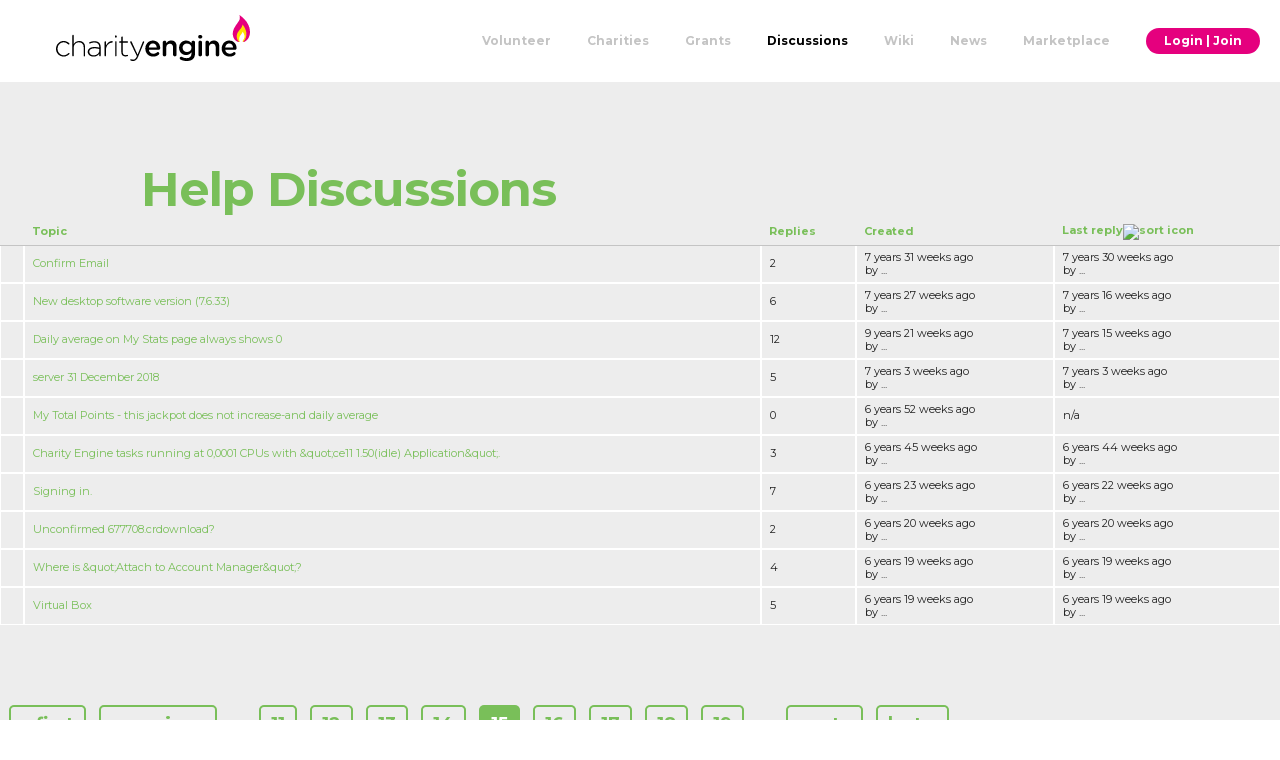

--- FILE ---
content_type: text/html; charset=utf-8
request_url: https://www.charityengine.com/community/forum/help-discussions?page=14&sort=asc&order=Topic
body_size: 4132
content:
<!DOCTYPE html PUBLIC "-//W3C//DTD XHTML 1.0 Transitional//EN" "http://www.w3.org/TR/xhtml1/DTD/xhtml1-transitional.dtd">
<html class="gecko community community-forum community-forum-help-discussions">
<head>
<meta http-equiv="Content-Type" content="text/html; charset=utf-8" />
  <title>Charity Engine</title>
  <meta charset="utf-8">
  <meta name="description" content="">
  <meta name="author" content="">
  <meta name="viewport" content="width=device-width, initial-scale=1">
  <meta property="og:image" content="https://www.charityengine.com/ce-logo.jpg" />
  <meta http-equiv="Content-Type" content="text/html; charset=utf-8" />
<link rel="alternate" type="application/rss+xml" title="RSS - Help Discussions" href="/community/forum/help-discussions/feed" />
<link rel="shortcut icon" href="/sites/all/themes/custom/charityengine2/favicon.ico" type="image/x-icon" />

  <script type="text/javascript" src="/misc/jquery.js?1"></script>
<script type="text/javascript" src="/misc/jquery-extend-3.4.0.js?1"></script>
<script type="text/javascript" src="/misc/jquery-html-prefilter-3.5.0-backport.js?1"></script>
<script type="text/javascript" src="/misc/drupal.js?1"></script>
<script type="text/javascript" src="/sites/all/modules/lightbox2/js/lightbox.js?1"></script>
<script type="text/javascript" src="/sites/all/modules/panels/js/panels.js?1"></script>
<script type="text/javascript" src="/sites/all/modules/tableofcontents/jquery.scrollTo-min.js?1"></script>
<script type="text/javascript" src="/sites/all/modules/tableofcontents/jquery.localscroll-min.js?1"></script>
<script type="text/javascript" src="/sites/all/modules/tableofcontents/tableofcontents.js?1"></script>
<script type="text/javascript" src="/sites/all/modules/google_analytics/googleanalytics.js?1"></script>
<script type="text/javascript" src="/sites/all/modules/ajax/jquery/jquery-1.4.4.min.js?1"></script>
<script type="text/javascript" src="/sites/all/modules/ajax/jquery/jquery.a_form.packed.js?1"></script>
<script type="text/javascript" src="/sites/all/modules/ajax/ajax.js?1"></script>
<script type="text/javascript" src="/sites/all/themes/custom/charityengine2/js/flickity.pkgd.min.js?1"></script>
<script type="text/javascript" src="/sites/all/themes/custom/charityengine2/js/functions.js?1"></script>
<script type="text/javascript" src="/sites/all/modules/ajax/plugins/disable_redirect/ajax_disable_redirect.js?1"></script>
<script type="text/javascript" src="/sites/all/modules/ajax/plugins/scroller/ajax_scroller.js?1"></script>
<script type="text/javascript">
<!--//--><![CDATA[//><!--
jQuery.extend(Drupal.settings, { "basePath": "\u002F", "lightbox2": { "rtl": 0, "file_path": "\u002F(\u005Cw\u005Cw\u002F)files", "default_image": "\u002Fsites\u002Fall\u002Fmodules\u002Flightbox2\u002Fimages\u002Fbrokenimage.jpg", "border_size": 0, "font_color": "000", "box_color": "fff", "top_position": "", "overlay_opacity": "0.8", "overlay_color": "000", "disable_close_click": 0, "resize_sequence": 0, "resize_speed": 400, "fade_in_speed": 400, "slide_down_speed": 600, "use_alt_layout": 0, "disable_resize": 0, "disable_zoom": 0, "force_show_nav": 0, "show_caption": 1, "loop_items": 0, "node_link_text": "View Image Details", "node_link_target": 0, "image_count": "Image !current of !total", "video_count": "Video !current of !total", "page_count": "Page !current of !total", "lite_press_x_close": "press \u003Ca href=\u0022#\u0022 onclick=\u0022hideLightbox(); return FALSE;\u0022\u003E\u003Ckbd\u003Ex\u003C\u002Fkbd\u003E\u003C\u002Fa\u003E to close", "download_link_text": "", "enable_login": false, "enable_contact": false, "keys_close": "c x 27", "keys_previous": "p 37", "keys_next": "n 39", "keys_zoom": "z", "keys_play_pause": "32", "display_image_size": "original", "image_node_sizes": "()", "trigger_lightbox_classes": "", "trigger_lightbox_group_classes": "", "trigger_slideshow_classes": "", "trigger_lightframe_classes": "", "trigger_lightframe_group_classes": "", "custom_class_handler": 0, "custom_trigger_classes": "", "disable_for_gallery_lists": true, "disable_for_acidfree_gallery_lists": true, "enable_acidfree_videos": true, "slideshow_interval": 5000, "slideshow_automatic_start": true, "slideshow_automatic_exit": true, "show_play_pause": true, "pause_on_next_click": false, "pause_on_previous_click": true, "loop_slides": false, "iframe_width": 600, "iframe_height": 400, "iframe_border": 1, "enable_video": 0 }, "googleanalytics": { "trackOutbound": 1, "trackMailto": 1, "trackDownload": 1, "trackDownloadExtensions": "7z|aac|arc|arj|asf|asx|avi|bin|csv|doc(x|m)?|dot(x|m)?|exe|flv|gif|gz|gzip|hqx|jar|jpe?g|js|mp(2|3|4|e?g)|mov(ie)?|msi|msp|pdf|phps|png|ppt(x|m)?|pot(x|m)?|pps(x|m)?|ppam|sld(x|m)?|thmx|qtm?|ra(m|r)?|sea|sit|tar|tgz|torrent|txt|wav|wma|wmv|wpd|xls(x|m|b)?|xlt(x|m)|xlam|xml|z|zip" }, "CToolsUrlIsAjaxTrusted": { "\u002Fcommunity\u002Fforum\u002Fhelp-discussions?page=14\u0026sort=asc\u0026order=topic": [ true, true ] } });
//--><!]]>
</script>
<script type="text/javascript">
<!--//--><![CDATA[//><!--
(function(i,s,o,g,r,a,m){i["GoogleAnalyticsObject"]=r;i[r]=i[r]||function(){(i[r].q=i[r].q||[]).push(arguments)},i[r].l=1*new Date();a=s.createElement(o),m=s.getElementsByTagName(o)[0];a.async=1;a.src=g;m.parentNode.insertBefore(a,m)})(window,document,"script","//www.google-analytics.com/analytics.js","ga");ga("create", "UA-8977557-8", { "cookieDomain": "auto" });ga("set", "anonymizeIp", true);ga("send", "pageview");
//--><!]]>
</script>
  <link type="text/css" rel="stylesheet" media="all" href="/modules/node/node.css?1" />
<link type="text/css" rel="stylesheet" media="all" href="/modules/system/defaults.css?1" />
<link type="text/css" rel="stylesheet" media="all" href="/modules/system/system.css?1" />
<link type="text/css" rel="stylesheet" media="all" href="/modules/system/system-menus.css?1" />
<link type="text/css" rel="stylesheet" media="all" href="/modules/user/user.css?1" />
<link type="text/css" rel="stylesheet" media="all" href="/sites/all/modules/cck/theme/content-module.css?1" />
<link type="text/css" rel="stylesheet" media="all" href="/sites/all/modules/ctools/css/ctools.css?1" />
<link type="text/css" rel="stylesheet" media="all" href="/sites/all/modules/date/date.css?1" />
<link type="text/css" rel="stylesheet" media="all" href="/sites/all/modules/filefield/filefield.css?1" />
<link type="text/css" rel="stylesheet" media="all" href="/sites/all/modules/lightbox2/css/lightbox.css?1" />
<link type="text/css" rel="stylesheet" media="all" href="/sites/all/modules/panels/css/panels.css?1" />
<link type="text/css" rel="stylesheet" media="all" href="/sites/all/modules/simplenews/simplenews.css?1" />
<link type="text/css" rel="stylesheet" media="all" href="/sites/all/modules/tableofcontents/tableofcontents.css?1" />
<link type="text/css" rel="stylesheet" media="all" href="/sites/all/modules/video_filter/video_filter.css?1" />
<link type="text/css" rel="stylesheet" media="all" href="/modules/forum/forum.css?1" />
<link type="text/css" rel="stylesheet" media="all" href="/sites/all/modules/cck/modules/fieldgroup/fieldgroup.css?1" />
<link type="text/css" rel="stylesheet" media="all" href="/sites/all/modules/views/css/views.css?1" />
<link type="text/css" rel="stylesheet" media="all" href="/sites/all/themes/custom/charityengine2/css/normalize.css?1" />
<link type="text/css" rel="stylesheet" media="all" href="/sites/all/themes/custom/charityengine2/css/basic.css?1" />
<link type="text/css" rel="stylesheet" media="all" href="/sites/all/themes/custom/charityengine2/css/flickity.min.css?1" />
<link type="text/css" rel="stylesheet" media="all" href="/sites/all/themes/custom/charityengine2/css/menu.css?1" />
<link type="text/css" rel="stylesheet" media="all" href="/sites/all/themes/custom/charityengine2/css/custom.css?1" />
  <script>console.log('template: '); overlayOnLoad = '';</script>
</head>
<body>
  <div id="header">
    <div id="block-block-12" class="block block-block">

  <div class="content">
    <a href="/">  <div id="header-logo"></div></a><button class="hamburger hamburger--slider-r" type="button" onclick="$('#main-menu').toggleClass('is-active'); $('.backdrop').fadeToggle(300); $(this).toggleClass('is-active')">  <span class="hamburger-box">    <span class="hamburger-inner"></span>  </span></button><nav id="main-menu" class="main-menu" aria-label="Main menu">  <ul><li><a href="/volunteer" class="">Volunteer</a></li><li><a href="/about/charities" class="">Charities</a></li><li><a href="/grants" class="">Grants</a></li><li><a href="/community" class="selected">Discussions</a></li><li><a href="/community/wiki" class="">Wiki</a></li><li><a href="/news" class="">News</a></li><li><a href="/marketplace" class="">Marketplace</a></li><li><a href="/user/login?destination=%2Fvolunteer" id="login-link" class="login button button-primary overlay-link" onclick="setUserType(&#039;volunteer&#039;)" data-action="/user/login">Login | Join</a></li>  </ul></nav><div
    class="backdrop"
    tabindex="-1"
    onclick="$('#main-menu').toggleClass('is-active'); $(this).fadeToggle(300); $('.hamburger').toggleClass('is-active')"
    aria-hidden="true" hidden></div>  </div>
</div>
          </div>
  <div class="overlay" style="display: none;">
    <div class="overlay-wrapper">
      <a class="close"><span class="overlay-close-x"></span></a>
      <div class="overlay-content">
        <div id="overlay-target"></div>
      </div>
    </div>
  </div>
      
  <div class="main-content-wrapper">
          <h1>Help Discussions</h1>
              <div id="forum">
      <table id="forum-topic-27">
  <thead>
    <tr><th></th><th><a href="/community/forum/help-discussions?sort=asc&amp;order=Topic&amp;page=14" title="sort by Topic" class="active">Topic</a></th><th><a href="/community/forum/help-discussions?sort=asc&amp;order=Replies&amp;page=14" title="sort by Replies" class="active">Replies</a></th><th><a href="/community/forum/help-discussions?sort=asc&amp;order=Created&amp;page=14" title="sort by Created" class="active">Created</a></th><th class="active"><a href="/community/forum/help-discussions?sort=desc&amp;order=Last+reply&amp;page=14" title="sort by Last reply" class="active">Last reply<img src="/misc/arrow-desc.png" alt="sort icon" title="sort descending" width="13" height="13" /></a></th></tr>
  </thead>
  <tbody>
      <tr class="odd">
      <td class="icon">
<img src="/misc/forum-default.png" alt="" title="" width="16" height="16" />
</td>
      <td class="title"><a href="/forum/show-topic/1524">Confirm Email</a></td>
          <td class="replies">
        2              </td>
      <td class="created">  7 years 31 weeks ago<br />by ...</td>
      <td class="last-reply">  7 years 30 weeks ago<br />by ...</td>
        </tr>
      <tr class="even">
      <td class="icon">
<img src="/misc/forum-default.png" alt="" title="" width="16" height="16" />
</td>
      <td class="title"><a href="/forum/show-topic/1530">New desktop software version (7.6.33)</a></td>
          <td class="replies">
        6              </td>
      <td class="created">  7 years 27 weeks ago<br />by ...</td>
      <td class="last-reply">  7 years 16 weeks ago<br />by ...</td>
        </tr>
      <tr class="odd">
      <td class="icon">
<img src="/misc/forum-default.png" alt="" title="" width="16" height="16" />
</td>
      <td class="title"><a href="/forum/show-topic/1433">Daily average on My Stats page always shows 0</a></td>
          <td class="replies">
        12              </td>
      <td class="created">  9 years 21 weeks ago<br />by ...</td>
      <td class="last-reply">  7 years 15 weeks ago<br />by ...</td>
        </tr>
      <tr class="even">
      <td class="icon">
<img src="/misc/forum-default.png" alt="" title="" width="16" height="16" />
</td>
      <td class="title"><a href="/forum/show-topic/1543">server 31 December 2018</a></td>
          <td class="replies">
        5              </td>
      <td class="created">  7 years 3 weeks ago<br />by ...</td>
      <td class="last-reply">  7 years 3 weeks ago<br />by ...</td>
        </tr>
      <tr class="odd">
      <td class="icon">
<img src="/misc/forum-default.png" alt="" title="" width="16" height="16" />
</td>
      <td class="title"><a href="/forum/show-topic/1548">My Total Points - this jackpot does not increase-and daily average </a></td>
          <td class="replies">
        0              </td>
      <td class="created">  6 years 52 weeks ago<br />by ...</td>
      <td class="last-reply">  n/a</td>
        </tr>
      <tr class="even">
      <td class="icon">
<img src="/misc/forum-default.png" alt="" title="" width="16" height="16" />
</td>
      <td class="title"><a href="/forum/show-topic/1554">Charity Engine tasks running at 0,0001 CPUs with &amp;quot;ce11 1.50(idle) Application&amp;quot;.</a></td>
          <td class="replies">
        3              </td>
      <td class="created">  6 years 45 weeks ago<br />by ...</td>
      <td class="last-reply">  6 years 44 weeks ago<br />by ...</td>
        </tr>
      <tr class="odd">
      <td class="icon">
<img src="/misc/forum-default.png" alt="" title="" width="16" height="16" />
</td>
      <td class="title"><a href="/forum/show-topic/1561">Signing in. </a></td>
          <td class="replies">
        7              </td>
      <td class="created">  6 years 23 weeks ago<br />by ...</td>
      <td class="last-reply">  6 years 22 weeks ago<br />by ...</td>
        </tr>
      <tr class="even">
      <td class="icon">
<img src="/misc/forum-default.png" alt="" title="" width="16" height="16" />
</td>
      <td class="title"><a href="/forum/show-topic/1563">Unconfirmed 677708.crdownload?</a></td>
          <td class="replies">
        2              </td>
      <td class="created">  6 years 20 weeks ago<br />by ...</td>
      <td class="last-reply">  6 years 20 weeks ago<br />by ...</td>
        </tr>
      <tr class="odd">
      <td class="icon">
<img src="/misc/forum-default.png" alt="" title="" width="16" height="16" />
</td>
      <td class="title"><a href="/forum/show-topic/1568">Where is &amp;quot;Attach to Account Manager&amp;quot;?</a></td>
          <td class="replies">
        4              </td>
      <td class="created">  6 years 19 weeks ago<br />by ...</td>
      <td class="last-reply">  6 years 19 weeks ago<br />by ...</td>
        </tr>
      <tr class="even">
      <td class="icon">
<img src="/misc/forum-default.png" alt="" title="" width="16" height="16" />
</td>
      <td class="title"><a href="/forum/show-topic/1574">Virtual Box</a></td>
          <td class="replies">
        5              </td>
      <td class="created">  6 years 19 weeks ago<br />by ...</td>
      <td class="last-reply">  6 years 19 weeks ago<br />by ...</td>
        </tr>
    </tbody>
</table>
<div class="item-list"><ul class="pager"><li class="pager-first first"><a href="/community/forum/help-discussions?sort=asc&amp;order=topic" title="Go to first page" class="active">« first</a></li>
<li class="pager-previous"><a href="/community/forum/help-discussions?page=13&amp;sort=asc&amp;order=topic" title="Go to previous page" class="active">‹ previous</a></li>
<li class="pager-ellipsis">…</li>
<li class="pager-item"><a href="/community/forum/help-discussions?page=10&amp;sort=asc&amp;order=topic" title="Go to page 11" class="active">11</a></li>
<li class="pager-item"><a href="/community/forum/help-discussions?page=11&amp;sort=asc&amp;order=topic" title="Go to page 12" class="active">12</a></li>
<li class="pager-item"><a href="/community/forum/help-discussions?page=12&amp;sort=asc&amp;order=topic" title="Go to page 13" class="active">13</a></li>
<li class="pager-item"><a href="/community/forum/help-discussions?page=13&amp;sort=asc&amp;order=topic" title="Go to page 14" class="active">14</a></li>
<li class="pager-current">15</li>
<li class="pager-item"><a href="/community/forum/help-discussions?page=15&amp;sort=asc&amp;order=topic" title="Go to page 16" class="active">16</a></li>
<li class="pager-item"><a href="/community/forum/help-discussions?page=16&amp;sort=asc&amp;order=topic" title="Go to page 17" class="active">17</a></li>
<li class="pager-item"><a href="/community/forum/help-discussions?page=17&amp;sort=asc&amp;order=topic" title="Go to page 18" class="active">18</a></li>
<li class="pager-item"><a href="/community/forum/help-discussions?page=18&amp;sort=asc&amp;order=topic" title="Go to page 19" class="active">19</a></li>
<li class="pager-ellipsis">…</li>
<li class="pager-next"><a href="/community/forum/help-discussions?page=15&amp;sort=asc&amp;order=topic" title="Go to next page" class="active">next ›</a></li>
<li class="pager-last last"><a href="/community/forum/help-discussions?page=25&amp;sort=asc&amp;order=topic" title="Go to last page" class="active">last »</a></li>
</ul></div></div>
        
      </div>
  
  <div id="block-block-7" class="block block-block">

  <div class="content">
    <div class="footer">  <div class="copyright three columns">    <span>&copy; 2011-2026. All rights reserved.</span>  </div>  <div class="two columns">    <h6>Charities</h6>    <ul class="footer-links">      <li><a href="https://careinternational.org.uk/">Care</a></li>      <li><a href="https://oxfam.org.uk/">Oxfam</a></li>    </ul>  </div>  <div class="two columns">    <h6>Legal</h6>    <ul class="footer-links">      <li><a href="/terms">Volunteer Terms</a></li>      <li><a href="/marketplace/terms">Customer Terms</a></li>      <li><a href="/terms/privacy">Privacy &amp; Cookies</a></li><li><a href="/terms/prizes">Prize Draw Rules</a></li>    </ul>  </div>  <div class="three columns">    <h6>Contact</h6>    <ul class="footer-links">      <li><a href="/volunteer#contact-us">Contact Us</a></li>    </ul>  </div></div>  </div>
</div>
    
  </body>
</html>






--- FILE ---
content_type: text/css
request_url: https://www.charityengine.com/sites/all/themes/custom/charityengine2/css/menu.css?1
body_size: 2165
content:
/* Screen reader only */
.sr-only {
  position: absolute;
  width: 1px;
  height: 1px;
  padding: 0;
  margin: -1px;
  overflow: hidden;
  clip: rect(0,0,0,0);
  border: 0;
}

/* Button styling */
.menu-toggle {
  display: inline-block;
  line-height: 1em;
  font-size: 1em;
  color: #333;
  float: right;
  margin-left: 3rem;
  margin-top: -2rem;
  padding-top: 2rem;
}

.menu-toggle:hover,
.menu-toggle:focus {
  color: #c00;
}

/*!
 * Hamburgers
 * @description Tasty CSS-animated hamburgers
 * @author Jonathan Suh @jonsuh
 * @site https://jonsuh.com/hamburgers
 * @link https://github.com/jonsuh/hamburgers
 */
.hamburger {
  padding: 0;
  display: inline-block;
  cursor: pointer;
  transition-property: opacity, filter;
  transition-duration: 0.15s;
  transition-timing-function: linear;
  font: inherit;
  float: right;
  color: inherit;
  height: 26px;
  min-width: unset;
  text-transform: none;
  background-color: transparent;
  border: 0;
  margin: 0 0 0 2rem;
  overflow: visible;
  text-align: right;
}
  .hamburger:hover {
    opacity: 0.7; }
  .hamburger.is-active:hover {
    opacity: 0.7; }
  .hamburger.is-active .hamburger-inner,
  .hamburger.is-active .hamburger-inner::before,
  .hamburger.is-active .hamburger-inner::after {
    background-color: #000; }

.hamburger-box {
  width: 40px;
  height: 24px;
  display: inline-block;
  position: relative;
  top: 1px;  }

.hamburger-inner {
  display: block;
  top: 50%;
  margin-top: -2px; }
  .hamburger-inner, .hamburger-inner::before, .hamburger-inner::after {
    width: 40px;
    height: 4px;
    background-color: #000;
    border-radius: 4px;
    position: absolute;
    transition-property: transform;
    transition-duration: 0.15s;
    transition-timing-function: ease; }
  .hamburger-inner::before, .hamburger-inner::after {
    content: "";
    display: block; }
  .hamburger-inner::before {
    top: -10px; }
  .hamburger-inner::after {
    bottom: -10px; }

/*
   * Slider Reverse
   */
.hamburger--slider-r .hamburger-inner {
  top: 2px; }
  .hamburger--slider-r .hamburger-inner::before {
    top: 10px;
    transition-property: transform, opacity;
    transition-timing-function: ease;
    transition-duration: 0.15s; }
  .hamburger--slider-r .hamburger-inner::after {
    top: 20px; }

.hamburger--slider-r.is-active .hamburger-inner {
  transform: translate3d(0, 10px, 0) rotate(-45deg); }
  .hamburger--slider-r.is-active .hamburger-inner::before {
    transform: rotate(45deg) translate3d(5.71429px, -6px, 0);
    opacity: 0; }
  .hamburger--slider-r.is-active .hamburger-inner::after {
    transform: translate3d(0, -20px, 0) rotate(90deg); }


/*
 Default styles + Mobile first
 Offscreen menu style
*/
.main-menu {
  position: absolute;
  display: none;
  left: -200px;
  top: 0;
  height: 100%;
	overflow-y: scroll;
	overflow-x: visible;
	transition: left 0.3s ease,
				      box-shadow 0.3s ease;
	z-index: 999;
	display: inline-block;
	overflow: hidden;
	float: right;
}
.main-menu.is-active {
  left: 0;
}

.main-menu ul {
  list-style: none;
  margin: 0;
  padding: 2.5em 0 0;
  /* Hide shadow w/ -8px while 'closed' */
  -webkit-box-shadow: -8px 0 8px rgba(0,0,0,.5);
     -moz-box-shadow: -8px 0 8px rgba(0,0,0,.5);
          box-shadow: -8px 0 8px rgba(0,0,0,.5);
  min-height: 100%;
  width: 200px;
  background: #1a1a1a;
}

.main-menu li {
  margin-bottom: 0;
}

.main-menu a {
  display: block;
  padding: 1.6rem 3.3rem;
  line-height: 1rem;
  font-size: 1.6rem;
  color: white;
  text-decoration: none;
  border-bottom: 1px solid #383838;
}
.marketplace .main-menu a {
  color: white;
}

.main-menu li:first-child a {
  border-top: 1px solid #383838;
}
.main-menu li.account-links {
  border-top: 1px solid #383838;
  margin-top: 3rem;
}

.main-menu a:hover,
.main-menu a:focus {
  /*background: #333;*/
  background: #79BF59;
  color: white;
  text-decoration: none;
}
.marketplace .main-menu a:hover,
.marketplace .main-menu a:focus {
  color: white;
  background: #5090F6;
}

.main-menu .login.button {
  margin: 1.6rem;
  padding: 1rem;
}
.main-menu .login.button,
.main-menu .login.button:hover,
.main-menu .login.button:focus {
  background-color: #E5007E;
  border-color: #E5007E;
}
.main-menu .login.button#logout {
  background-color: black;
  border: 0.1rem solid white;
  color: #F4F4F4;
}

.main-menu .menu-close {
  position: absolute;
  right: 0;
  top: 0;
}

/*
 On small devices, allow it to toggle...
*/
/*
 :target for non-JavaScript
 [aria-expanded] will be used if/when JavaScript is added to improve interaction, though it's completely optional.
*/
.main-menu:target,
.main-menu[aria-expanded="true"] {
  display: inline-block;
  float: right;
  left: 0;
  overflow: hidden;
  outline: none;
  -moz-box-shadow: 3px 0 12px rgba(0,0,0,.25);
  -webkit-box-shadow: 3px 0 12px rgba(0,0,0,.25);
  box-shadow: 3px 0 12px rgba(0,0,0,.25);
}

.main-menu:target .menu-close,
.main-menu[aria-expanded="true"] .menu-close {
  z-index: 1001;
}

.main-menu:target ul,
.main-menu[aria-expanded="true"] ul {
  position: relative;
  z-index: 1000;
}

/* 
 We could us `.main-menu:target:after`, but
 it wouldn't be clickable.
*/
.backdrop,
.main-menu:target + .backdrop,
.main-menu[aria-expanded="true"] + .backdrop{
  position: absolute;
  /*display: block;  */
  left: 0;
  top: 0;
  width: 100%;
  height: 100%;
  z-index: 998;
  background: #000;
  background: rgba(0,0,0,.5);
  cursor: default;
}

@supports (position: fixed) {
  .main-menu,
  .main-menu:target + .backdrop,
  .main-menu[aria-expanded="true"] + .backdrop{
    position: fixed;
  }
}

/*
 Larger screen styling
 Horizontal menu
*/
@media (min-width: 1000px) {

  .hamburger {
    display: none;
  }

  .menu-toggle,
  .main-menu .menu-close {
    display: none;
  }
  
  /* Undo positioning of off-canvas menu */
  .main-menu {
    position: relative;
		left: auto;
		top: auto;
		height: auto;
    display: inline-block;
    overflow: hidden;
    float: right;
  }

  .main-menu ul {
    display: flex;
    
    /* Undo off-canvas styling */
    padding: 0;
    -webkit-box-shadow: none;
       -moz-box-shadow: none;
            box-shadow: none;
    height: auto;
    width: auto;
    background: none;
    float: right;
  }

  .main-menu ul li {
    line-height: 1;
    margin: 0 0.9rem;
  }
  .main-menu li:last-child {
    margin-right: 0;
  }
  
  .main-menu a,
  .marketplace .main-menu a {
    color: #c4c4c4;
    border: 0 !important; /* Remove borders from off-canvas styling */
    display: inline;
    font-size: 1.2rem;
    font-weight: bold;
    line-height: 2.6rem;
    padding: 0;
  }
  .main-menu a.selected,
  .main-menu a.selected:hover,
  .marketplace .main-menu a.selected,
  .marketplace .main-menu a.selected:hover {
    color: black;
  }
  .main-menu .button {
    color: white;
  }
  .main-menu li.account-links {
    border-top: none;
    margin-top: 0;
  }
  
  .main-menu a:hover,
  .main-menu a:focus {
    background: none; /* Remove background from off-canvas styling */
    color: #79BF59;
    text-decoration: none;
  }
  .marketplace .main-menu a:hover,
  .marketplace .main-menu a:focus {
    background: none; /* Remove background from off-canvas styling */
    color: #5090F6;
  }
  
  .main-menu .login.button,
  .main-menu .login.button:hover,
  .main-menu .login.button:focus {
    background-color: #E5007E;
    border: none;
    border-radius: 2rem;
    color: white;
    float: right;
    font-size: 1.2rem;
    height: auto;
    line-height: 2.6rem;
    margin: 0;
    min-width: 0;
    padding: 0 1.8rem;
  }

  /*.main-menu a.login:before {
    content: "\000B7";
    padding: 0 0.5rem;
  }*/
  .main-menu a.login:before:hover {
    color: inherit;
    text-decoration: none;
  }
  .main-menu a.login:first-child:before {
    content: '';
    padding: 0;
  }
}

@media (min-width: 1200px) {
  .main-menu ul li {
    margin: 0 1.8rem;
  }
}


--- FILE ---
content_type: text/css
request_url: https://www.charityengine.com/sites/all/themes/custom/charityengine2/css/custom.css?1
body_size: 14088
content:
@import url('https://fonts.googleapis.com/css2?family=Montserrat:wght@400;700&display=swap');
html {
  height: 100%;
}
body {
  display: flex;
  flex-flow: column nowrap;
  font-family: 'Montserrat';
  font-size: 1.7rem;
  height: 100%;
  line-height: 1.2;
  min-width: 350px;
}

h1,
.banner h2 {
  font-size: 4.8rem;
  font-weight: bold;
  line-height: 1.01;
}
h2 {
  font-size: 3.6rem;
  font-weight: bold;
}
h3 {
  font-size: 2.8rem;
  font-weight: bold;
}
h4 {
  font-size: 2.3rem;
  font-weight: bold;
  line-height: 2.8rem;
}
h6 {
  font-size: 1.4rem;
  font-weight: bold;
  line-height: 1.7rem;
}
.with-subheading {
  margin-bottom: 0.5rem;
}
p {
  font-size: 1.7rem;
  line-height: 1.2;
  margin-bottom: 2.0rem;
}
a {
  /*color: #E5007E;*/
  color: #79BF59;
  text-decoration: none;
}
a:hover {
  /*color: #E5007E;*/
  color: #79BF59;
  cursor: pointer;
  text-decoration: underline;
}
.marketplace a,
.marketplace a:hover {
  color: #5090F6;
}
a.help {
  background: url(../images/help.svg) no-repeat left center;
  display: inline-block;
  height: 2.4rem;
  line-height: 2.4rem;
  padding-left: 3rem;
}
table {
  border-collapse: separate;
  font-size: 1.1rem;
  width: 100%;
}
th {
  padding: 1.2rem 0.8rem;
  vertical-align: middle;
}
thead th {
  border: none;
}
thead tr:last-child th {
  border-bottom: 0.1rem solid #C4C4C4;
  padding: 0.5rem 0.8rem;
}
td {
  border: 0.1rem solid white;
  padding: 0.5rem 0.8rem;
  vertical-align: middle;
}
tr:first-child td {
  border-top: none;
}
tbody,
tr,
tr.even,
tr.odd {
  background-color: transparent;
  border: none;
}
tbody tr:nth-child(2n) td {
  background-color: #EDEDED;
}


.banner .content > p > a,
.button,
button,
input[type="submit"],
input[type="reset"],
input[type="button"] {
  background-color: transparent;
  border: 0.2rem solid #79BF59;
  border-radius: 4px;
  box-sizing: border-box;
  color: #79BF59;
  cursor: pointer;
  display: inline-block;
  font-size: 1.8rem;
  font-weight: bold;
  height: auto;
  letter-spacing: 0;
  line-height: 4.8rem;
  margin-right: 3.3rem;
  min-width: 15.7rem;
  overflow: hidden;
  padding: 0 2.5rem;
  text-align: center;
  text-decoration: none;
  text-transform: none;
  white-space: nowrap;
}
.marketplace .banner .content > p > a,
.marketplace .button,
.marketplace button,
.marketplace input[type="submit"],
.marketplace input[type="reset"],
.marketplace input[type="button"] {
  border-color: #5090F6;
  color: #5090F6;
}
.alt .banner .content > p > a,
.alt .button,
.alt button,
.alt input[type="submit"],
.alt input[type="reset"],
.alt input[type="button"] {
  border-color: white;
  color: white;
}
.button:hover,
button:hover,
input[type="submit"]:hover,
input[type="reset"]:hover,
input[type="button"]:hover,
.button:focus,
button:focus,
input[type="submit"]:focus,
input[type="reset"]:focus,
input[type="button"]:focus {
  border-color: #79BF59;
  color: #79BF59;
  outline: 0;
  text-decoration: none;
}
.marketplace .button:hover,
.marketplace button:hover,
.marketplace input[type="submit"]:hover,
.marketplace input[type="reset"]:hover,
.marketplace input[type="button"]:hover,
.marketplace .button:focus,
.marketplace button:focus,
.marketplace input[type="submit"]:focus,
.marketplace input[type="reset"]:focus,
.marketplace input[type="button"]:focus {
  border-color: #5090F6;
  color: #5090F6;
}
.alt .button:hover,
.alt button:hover,
.alt input[type="submit"]:hover,
.alt input[type="reset"]:hover,
.alt input[type="button"]:hover,
.alt .button:focus,
.alt button:focus,
.alt input[type="submit"]:focus,
.alt input[type="reset"]:focus,
.alt input[type="button"]:focus {
  border-color: white;
  color: white;
}
.banner .content > p > a,
.banner .content > p > a:hover,
.banner .content > p > a:focus,
.button.button-primary,
.button.button-primary:hover,
.button.button-primary:focus,
.alt .button.button-primary,
button.button-primary,
button.button-primary:hover,
button.button-primary:focus,
input[type="submit"].button-primary,
input[type="submit"].button-primary:hover,
input[type="submit"].button-primary:focus,
input[type="reset"].button-primary,
input[type="reset"].button-primary:hover,
input[type="reset"].button-primary:focus,
input[type="button"].button-primary,
input[type="button"].button-primary:hover,
input[type="button"].button-primary:focus {
  background-color: #79BF59;
  border-color: #79BF59;
  color: white;
}
.banner .button.button-primary,
.banner .button.button-primary:hover,
.banner .button.button-primary:focus,
.banner button.button-primary,
.banner button.button-primary:hover,
.banner button.button-primary:focus,
.banner input[type="submit"].button-primary,
.banner input[type="submit"].button-primary:hover,
.banner input[type="submit"].button-primary:focus,
.banner input[type="reset"].button-primary,
.banner input[type="reset"].button-primary:hover,
.banner input[type="reset"].button-primary:focus,
.banner input[type="button"].button-primary,
.banner input[type="button"].button-primary:hover,
.banner input[type="button"].button-primary:focus {
  background-color: #E5007E;
  border-color: #E5007E;
  color: white;
}

input[type="date"],
input[type="email"],
input[type="number"],
input[type="password"],
input[type="search"],
input[type="tel"],
input[type="text"],
input[type="url"],
textarea,
select {
  background-color: rgba(200,200,200,0.33);
  border: none;
  border-radius: 0;
  color: #434750;
  font-size: 1.3rem;
  height: 4.3rem;
  margin: 0;
  padding: 0.5rem 1rem 0.5rem;
  width: 100%;
}
.alt input[type="date"],
.alt input[type="email"],
.alt input[type="number"],
.alt input[type="password"],
.alt input[type="search"],
.alt input[type="tel"],
.alt input[type="text"],
.alt input[type="url"],
.alt textarea,
.alt select {
  background-color: white;
}
textarea {
  height: 20rem;
  padding: 1.2rem 1rem;
}

/*
 * Bootstrap compatibility
 */
.card {
  color: #434750;
}

/*
 * Drupal template elements
 */
.resizable-textarea {
  width: 100%;
}
#header {
  background-color: white;
  box-sizing: content-box;
  height: 2.6rem;
  min-height: 2.6rem;
  overflow: hidden;
  padding: 2.8rem 2rem;
}
#header-logo {
  background: url(../images/ce-logo.svg) no-repeat white;
  display: inline-block;
  height: 4.6rem;
  margin: -1.3rem 3.2rem -0.7rem 2.9%;
  width: 19.4rem;
}
.container,
body > .main-content-wrapper > .block-views,
body > .main-content-wrapper > .box,
body > .main-content-wrapper > .node,
body > .main-content-wrapper > .view,
body > .main-content-wrapper > .wiki-page,
body > .main-content-wrapper > form {
  color: #434750;
  padding: 7.7rem 11% 10rem;
  display: flex;
  flex-direction: column;
  justify-content: center;
  max-width: none;
  width: 100%;
}
body > .main-content-wrapper > .block-views,
body > .main-content-wrapper > .box,
body > .main-content-wrapper > .node,
body > .main-content-wrapper > .view,
body > .main-content-wrapper > .wiki-page,
body > .main-content-wrapper > form {
  width: auto;
}
.container,
body > .main-content-wrapper > .block-views,
body > .main-content-wrapper > .box,
body > .main-content-wrapper > .node,
body > .main-content-wrapper > .view,
body > .main-content-wrapper > form {
  background-color: white;
}
.legal .container,
.container.pane-post-to-forum {
  background: transparent;
}
body > .block-views,
body > .main-content-wrapper,
body > .node,
body > .not-found.banner,
body > .pane-search-result.container,
body > .view,
body > .wiki-page,
body > form {
  background-color: #EDEDED;
  flex-grow: 1;
}
body > .main-content-wrapper > h1 {
  background-color: #EDEDED;
  color: #79BF59;
  font-size: 4.8rem;
  line-height: 1.25;
  margin: 0;
  padding: 7.7rem 11% 0;
}
body > .main-content-wrapper > .box,
body > .main-content-wrapper > .node,
body > .main-content-wrapper > form,
.community-profile .container {
  background-color: #EDEDED;
  margin: 0;
  padding-top: 6rem;
}
body > .main-content-wrapper > .view {
  background-color: #EDEDED;
  padding-top: 7.7rem;
}
#grants .container:not(.alt),
body > .main-content-wrapper > .block-views {
  background-color: #EDEDED;
}
body > .main-content-wrapper > .box > .content,
body > .main-content-wrapper > .node > .content,
body > .main-content-wrapper > .view > .view-content.full-content,
body > .main-content-wrapper > .block-views > .content,
body > .main-content-wrapper > form > div,
.community-profile .container > .profile {
  background-color: white;
  margin: 0;
  padding: 3.2rem 2.7rem;
}
body > .main-content-wrapper > .view > h2:first-child {
  margin-bottom: 6rem;
}
body > .main-content-wrapper > .content-with-tabs + .block {
  padding: 0 11% 4rem;
}
.community-profile .block-views {
  padding-top: 0;
}
.marketplace .container {
  /*background: transparent;*/
  color: #434750;
}
.container.alt {
  /*background: transparent;*/
  background: rgba(75, 170, 35, 0.75);
  color: white;
}
.marketplace .container.alt {
  background: rgba(0, 105, 254, 0.75);
}
.banner {
  background: url(../images/Flame.png) no-repeat left bottom;
}
.banner .container {
  background: rgba(75, 170, 35, 0.75);
  color: white;
}
.banner.container.alt {
  /* use gradient to tint the underlying background image */
  background:
    linear-gradient(
      rgba(255, 255, 255, 0.1),
      rgba(255, 255, 255, 0.1)
    ),
    linear-gradient(
      rgba(75, 170, 35, 0.8),
      rgba(75, 170, 35, 0.8)
    ),
    url(../images/Flame.png) no-repeat left bottom;
  padding-bottom: 15rem;
}
.marketplace .banner.container.alt {
  /* use gradient to tint the underlying background image */
  background:
    linear-gradient(
      rgba(255, 255, 255, 0.1),
      rgba(255, 255, 255, 0.1)
    ),
    linear-gradient(
      rgba(0, 105, 254, 0.75),
      rgba(0, 105, 254, 0.75)
    ),
    url(../images/Flame.png) no-repeat left bottom;
  padding-bottom: 15rem;
}
.not-found.banner.container.alt {
  /* use gradient to tint the underlying background image */
  background:
    linear-gradient(
      rgba(255, 255, 255, 0.1),
      rgba(255, 255, 255, 0.1)
    ),
    linear-gradient(
      rgba(128, 128, 128, 0.8),
      rgba(128, 128, 128, 0.8)
    ),
    url(../images/Flame.png) no-repeat left bottom;
  height: 100%;
  justify-content: center;
}
.banner a {
  color: inherit;
  text-decoration: underline;
}
.banner a:hover {
  color: inherit;
}
.not-found h1 {
  padding: 0!important;
  margin: 0 0 4.3rem 0!important;
}
.not-found a {
  color: #F4F4F4;
}
.banner.container h2 {
  letter-spacing: 0;
}
.marketplace .banner .container {
  background: rgba(0, 105, 254, 0.75);
}
.banner h1 {
  font-size: 3rem;
  margin-bottom: 4.3rem;
}
.banner p {
  font-size: 2rem;
  margin-bottom: 2.0rem;
}
.banner .button {
  margin: 3rem 3rem 0 0;
  text-decoration: none;
}
.banner .learn-more {
  background: url(../images/caret-down.svg) no-repeat center bottom;
  bottom: 0;
  color: white;
  font-size: 1.8rem;
  font-weight: bold;
  left: 50%;
  letter-spacing: -0.017rem;
  line-height: 2.2rem;
  margin: 0 0 6rem -10rem;
  padding-bottom: 2.6rem;
  position: absolute;
  text-align: center;
  text-decoration: none;
  width: 20rem;
}
.banner.container .view .learn-more {
  margin-bottom: -7rem;
}
.banner .learn-more:hover {
  color: white;
  text-decoration: none;
}
.banner .learn-more .text {
  display: none;
}
.container h2,
body > .view h2 {
  color: #79BF59;
}
.container.blurb {
  color: #79BF59;
  text-align: center;
}
.marketplace .container h2,
.marketplace .container.blurb {
  color: #5090F6;
}
.alt.container h2 {
  color: white;
}
.container.blurb h2 {
  font-size: 3.8rem;
  font-weight: normal;
  margin-bottom: 0;
}
.container.blurb .detail {
  font-size: 3.8rem;
  font-weight: bold;
}
.container .form-item {
  color: #000;
  display: inline-block;
  width: 48%;
}
.container .form-item#edit-body-wrapper {
  width: 100%;
}
.container .form-submit {
  margin-right: 0;
}

.content-with-tabs {
  display: flex;
  flex-direction: column;
  padding: 5rem 11% 4rem;
}
.content-with-tabs > *:not(.tabs) {
  background-color: white;
  flex-grow: 1;
  margin: 0;
  padding: 2.4rem 3rem;
}
ul.tabs.primary {
  background-color: white;
  border: none;
  margin: 0 0 2rem 0;
  padding: 0;
}
ul.tabs.primary li {
  display: block;
  font-size: 2.3rem;
  font-weight: bold;
  line-height: 4.4rem;
  margin: 0;
}
ul.tabs.primary li a {
  background-color: transparent;
  border: none;
  color: #C4C4C4;
  display: block;
  margin: 0;
  padding: 0 2.6rem;
}
ul.tabs.primary li a:hover {
  color: #4D4D4D;
}
ul.tabs.primary li:first-child a {
  padding-top: 1rem;
}
ul.tabs.primary li:last-child a {
  padding-bottom: 1rem;
}
ul.tabs.primary li.active a {
  background-color: transparent;
  border: none;
  color: #4D4D4D;
}

.icons li {
  background-repeat: no-repeat;
}
.icons li {
  background-position: top center;
  font-size: 1.6rem;
}
.icons li .qty {
  display: block;
  font-size: 3.8rem;
  font-weight: bold;
  line-height: 1.2;
  white-space: nowrap;
}
.form-item {
  margin: 0 0 1.5rem 0;
}
.form-item input.error {
  border: none;
}
.form-item input.error + .field-suffix:before {
  color: #E5007E;
  content: "*";
  left: 5rem;
  position: absolute;
}
div.messages {
  background: none;
  border: none;
  font-size: 1.6rem;
  font-style: italic;
  line-height: 1.4;
  margin: 7rem 11% 0;
}
body > .notifications {
  background-color: #EDEDED;
  padding: 3.2rem 11%;
}
body > .notifications > div.messages {
  margin: 0;
}
.overlay div.messages {
  margin: 0 0 4rem 0;
}
.messages.error {
  color: #434750;
}
.messages ul {
  margin: 0;
}
.messages ul li {
  line-height: 1.2;
  list-style: none;
}
.notifications .messages::before,
.messages ul li::before {
  color: #E5007E;
  content: '* ';
  line-height: 1.6;
  margin-left: -2rem;
  position: absolute;
}
.note {
  color: #4D4D4D;
  font-size: 1.3rem;
}
.footer {
  background-color: #434750;
  color: #999999;
  font-size: 1.2rem;
  padding: 2.5rem 3.5rem 3.0rem;
  text-align: center;
}
.block > .content > .footer {
  overflow: auto;
}
.footer .columns {
  display: none;
}
.footer .copyright {
  font-size: 1.0rem;
  display: contents;
}
.footer .footer-links a:hover {
  text-decoration: underline;
}
ul.icons li {
  display: inline-block;
  margin-bottom: 0;
}
ul.icons li a {
  display: block;
  height: 100%;
  width: 100%;
}
.item-list .pager {
  margin: 8rem 0;
}
.item-list .pager li {
  border: 0.2rem solid #79BF59;
  border-radius: 0.5rem;
  color: #79BF59;
  display: inline-block;
  font-size: 1.8rem;
  font-weight: bold;
  margin: 0 0 0 0.9rem;
  padding: 0;
}
.item-list .pager li.pager-current {
  background-color: #79BF59;
  color: white;
  line-height: 3.4rem;
  margin-left: 0.9rem;
  min-width: 1.4rem;
  padding: 0 1rem;
}
.item-list .pager li.pager-ellipsis {
  border: none;
}
.marketplace .item-list .pager li {
  border-color: #5090F6;
}
.marketplace .item-list .pager li.pager-current {
  background-color: #5090F6;
  color: white;
}
.item-list .pager li a {
  color: #79BF59;
  display: inline-block;
  line-height: 3.4rem;
  min-width: 1.4rem;
  padding: 0 1rem;
  text-decoration: none;
}
.marketplace .item-list .pager li a {
  color: #5090F6;
}

.toc {
  margin: -1rem -3rem 7rem;
  padding: 3rem;
}
.toc-title {
  text-align: left;
}
.toc-toggle-message {
  font-size: 1.3rem;
  margin-left: 0.5rem;
  vertical-align: text-top;
}
.toc-list {
  margin-left: 3rem;
}
.toc-list ul {
  margin: 0;
}
.toc-list ul li {
  line-height: 1.2;
  margin-bottom: 0;
  margin-top: 0.5rem;
}

tr.collapsible {
  display: table-row;
}
tr.collapsible.collapsed,
.show-more-rows {
  display: none;
}

.view {
  position: relative;
}
.views-row .control-links {
  bottom: 1rem;
  margin-left: -1rem;
  position: absolute;
  right: 2rem;
}
.views-row .control-links > div {
  display: inline-block;
  margin-left: 1rem;
}
.view-footer {
  display: flex;
  justify-content: space-between;
}
.view-footer a:not(.button) {
  color: #434750;
}
.view-footer .clearfix {
  display: none;
}

.panel-pane .admin-links {
  position: absolute;
  right: 0;
  top: 2rem;
}
.panel-pane .admin-links .links li {
  background: rgba(255,255,255,0.9);
}
.panel-pane .admin-links .links li a {
  color: #999;
}
.pane-content .clear-block .links {
  display: none;
}
.pane-content {
  z-index: 1;
}

/*
 * Overlay for login, register, etc
 */
.overlay {
  background-color: rgba(0, 0, 0, 0.5);
  bottom: 0;
  display: flex;
  justify-content: center;
  left: 0;
  position: fixed;
  top: 0;
  width: 100%;
  z-index: 999;
}
.overlay > .overlay-wrapper {
  align-self: center;
  /*background-color: rgba(0, 0, 0, 0.25);
  border-radius: 0.4rem;
  padding: 0.6rem;*/
  background-color: white;
  border-radius: 0.4rem;
  height: 5rem;
  margin-top: -10rem;
  overflow: hidden;
  padding: 6rem 7rem;
  position: relative;
  transition: width 400ms ease-in-out, height 400ms ease-in-out;
  width: 33rem;
}
.overlay > .overlay-wrapper > .overlay-content {
}
.overlay > .overlay-wrapper > .overlay-content #overlay-target {
  width: 33rem;
}
.overlay a.close {
  background-color: #DADADA;
  border-radius: 50%;
  color: white;
  display: block;
  font-family: 'Varela Round', sans-serif;
  font-size: 1.7rem;
  line-height: 3.4rem;
  height: 3.4rem;
  position: absolute;
  text-align: center;
  top: 1.25rem;
  /*transition: all 400ms ease;*/
  right: 1.25rem;
  width: 3.4rem;
}
.overlay a.close:hover {
  background-color: black;
  cursor: pointer;
  text-decoration: none;
}
/*
 * Draw an X rather than using a letter for the close button
 */
.overlay-close-x {
  display: block;
  margin-top: -2px;
  transform: translate3d(0, 10px, 0) rotate(-45deg);
  left: 0.85rem;
  top: 0.85rem;
}
.overlay-close-x,
.overlay-close-x::before,
.overlay-close-x::after {
  width: 1.7rem;
  height: 0.1rem;
  background-color: white;
  position: absolute;
}
.overlay-close-x::before,
.overlay-close-x::after {
  content: "";
  display: block;
}
.overlay-close-x::before {
}
.overlay-close-x::after {
  top: 20px;
  transform: translate3d(0, -20px, 0) rotate(90deg);
}

.overlay h2 {
  font-size: 2.8rem;
}
.overlay p {
  font-size: 1.6rem;
}
.overlay form {
  margin: 0;
}
.overlay .form-item label,
.overlay .form-item .description {
  display: none;
  font-size: 1.3rem;
  font-weight: normal;
}
.overlay .options {
  background-color: #EDEDED;
  margin-top: 2rem;
  padding: 1.3rem;
}
.overlay .options label {
  display: inline;
}
.overlay .options .form-checkboxes,
.overlay .options .form-radios,
.overlay .options .form-checkboxes .form-item,
.overlay .options .form-radios .form-item,
.overlay .options input[type="checkbox"] {
  display: inline-block;
  line-height: 1;
  margin: -0.7rem 0 0 0;
}
.overlay .options > .form-item {
  align-items: center;
  display: flex;
  justify-content: space-between;
}
.overlay .options > .form-item:last-child {
  margin-bottom: 0;
}
.overlay .options > .form-item label {
  width: 60%;
}
.overlay .options > .form-item div {
}
.overlay .login-links {
  font-size: 1.2rem;
  line-height: 1.25;
}
.overlay .login-links li {
  margin: 0;
  list-style: none;
}
.overlay .button {
  margin-right: 1rem;
  margin-top: 1rem;
}
.overlay .button:last-child {
  margin-right: 0;
}
/**
 * Fancy radio buttons
 */
.form-radios .form-item input[type=radio] {
  display: none;
  margin: 10px;
}
.form-radios .form-item {
  padding: 0 2px 0 8px;
  border-left: 1px solid #C4C4C4;
  cursor: pointer;
  display: inline-block;
  margin: 2px 0;
  width: auto;
}
.form-radios .form-item:first-child {
  border-left: 0;
  padding-left: 0;
}
.form-radios .form-item input[type=radio] + span {
  color: #434750;
  cursor: pointer;
  letter-spacing: 0.1rem;
  line-height: 2rem;
  text-transform: uppercase;
}
.form-radios .form-item input[type=radio]:checked + span {
  font-weight: bold;
}

#stats {
  padding: 7.7rem 0;
}
#stats .icons {
  align-items: center;
  display: flex;
  flex-direction: column;
  margin: 0 auto;
  max-width: 50rem;
}

/*
 * Login / Register
 */
.overlay > div[id^='overlay-register-'],
.overlay > div[id^='overlay-add-computer'] {
  padding-top: 8rem;
}
.overlay > div[id^='overlay-register-'] > .overlay-content > #overlay-target,
.overlay > div[id^='overlay-add-computer'] > .overlay-content > #overlay-target {
  width: 45rem;
}
.overlay > div[id^='overlay-register-'] form > div,
.overlay > div[id^='overlay-add-computer'] form > div {
  display: flex;
  flex-wrap: wrap;
  justify-content: space-between;
}
.overlay > div[id^='overlay-register-'] h2 {
  display: inline-block;
}
.overlay > div[id^='overlay-register-'] h2 + h2 {
  color: #C4C4C4;
  float: right;
}
.overlay > div[id^='overlay-register-download'],
.overlay > div[id^='overlay-add-computer'] {
  padding-bottom: 20rem;
}
.overlay > div[id^='overlay-register-download'] h2 {
  color: #C4C4C4;
}
.overlay > div[id^='overlay-register-download'] h2 + h2 {
  color: inherit;
  float: right;
}
.overlay > div[id^='overlay-register-download'],
.overlay > div[id^='overlay-add-computer'] a.help {
  margin-top: 1rem;
}
.overlay > div[id^='overlay-register-'] .instructions,
.overlay > div[id^='overlay-add-computer'] .instructions {
  color: #4D4D4D;
  font-size: 1.3rem;
  margin-bottom: 1.5rem;
}
div[id^='overlay-register-download'] .instructions,
div[id^='overlay-add-computer'] .instructions {
  background: url(../images/download.svg) no-repeat top center / 20%;
  margin: 2rem 0 3rem;
  padding-top: 11.5rem;
}
div[id^='overlay-register-download'] #edit-os-wrapper,
div[id^='overlay-add-computer'] #edit-os-wrapper {
  margin: 0;
  width: 25rem;
}
div[id^='overlay-register-download'] #edit-os,
div[id^='overlay-add-computer'] #edit-os {
  background: transparent;
  border: 0.2rem solid #C4C4C4;
  font-size: 1.6rem;
  font-weight: normal;
  height: 5.2rem;
  padding: 0 1.5rem;
}
div[id^='overlay-register-download'] #edit-submit,
div[id^='overlay-add-computer'] #edit-submit {
  display: block;
  margin: 0;
  width: 18rem;
}
.overlay > div[id^='overlay-register-'] #edit-email-wrapper,
.overlay > div[id^='overlay-register-'] #edit-email-confirm-wrapper,
.overlay > div[id^='overlay-register-'] #edit-password-wrapper,
.overlay > div[id^='overlay-register-'] #edit-password-confirm-wrapper {
  width: 48%;
}
.overlay > div[id^='overlay-register-'] #edit-email-confirm-wrapper,
.overlay > div[id^='overlay-register-'] #edit-password-confirm-wrapper {
  float: right;
}
.overlay > div[id^='overlay-register-'] .note {
  margin-top: -0.8rem;
}
/*.overlay > div[id^='overlay-register-'] #edit-submit {
  display: block;
  margin: 5rem auto 0;
}*/
.register-confirm .overlay .overlay-content > #overlay-target {
  width: 40rem;
}
.register-confirm .overlay .overlay-content > #overlay-target p:last-child {
  margin-bottom: 0;
}
.overlay > div[id^='overlay-register-download'] .alt-download-wrapper,
.overlay > div[id^='overlay-add-computer'] .alt-download-wrapper {
  background-color: #F4F4F4;
  bottom: 0;
  left: 0;
  position: absolute;
  width: 100%;
}
.overlay > div[id^='overlay-register-download'] .alt-download,
.overlay > div[id^='overlay-add-computer'] .alt-download {
  display: grid;
  grid-template-columns: 25rem auto;
  margin: 3rem 7rem 6rem;
}
.overlay > div[id^='overlay-register-download'] .alt-download p,
.overlay > div[id^='overlay-register-download'] .alt-download #edit-os-wrapper,
.overlay > div[id^='overlay-add-computer'] .alt-download p,
.overlay > div[id^='overlay-add-computer'] .alt-download #edit-os-wrapper {
  grid-column: 1;
  justify-self: start;
}
.overlay > div[id^='overlay-register-download'] .alt-download  .button,
.overlay > div[id^='overlay-add-computer'] .alt-download .button {
  grid-column: 2;
  justify-self: end;
}


/*
 * Front page
 */
html.front-page, html.front-page body,
html.landing-page, html.landing-page body {
  font-family: 'Montserrat';
  height: 100%;
}
html.front-page body {
  display: flex;
  flex-flow: column;
}
.front-page #header .login.button {
  visibility: hidden;
}
#entryway {
  background: linear-gradient(rgba(255,255,255,0.75),rgba(255,255,255,0.75)),
    url(../images/Flame.png) left bottom / 120% no-repeat;
  display: flex;
  flex-flow: wrap;
  flex-grow: 1;
}
.overlay-page #entryway {
  background:
    linear-gradient(
      rgba(255, 255, 255, 0.75),
      rgba(255, 255, 255, 0.75)
    ),
    url(../images/Flame.png) left center / 80% no-repeat;
}
.overlay-page #header .content,
.overlay-page .overlay .close {
  display: none;
}
.entrypoint {
  color: white;
  padding: 4rem 2rem;
  display: flex;
  flex-direction: column;
  flex-grow: 1;
  justify-content: space-around;
  min-width: 33.5rem;
}
.front-page .entrypoint {
  align-items: center;
  text-align: center;
}
.marketplace.entrypoint {
  background: rgba(0, 105, 254, 0.75);
}
.entrypoint h2 {
  font-size: 3.9rem;
  font-weight: bold;
  letter-spacing: -0.017em;
}
.entrypoint p {
  font-size: 1.8rem;
  margin-bottom: 4rem;
  width: 27rem;
}
.entrypoint .icons {
  display: flex;
  flex-flow: wrap;
  justify-content: space-evenly;
  margin-bottom: 4rem;
  max-height: 18rem;
  width: 25rem;
}
.community.entrypoint {
  background: rgba(75, 170, 35, 0.75);
}
.community.entrypoint .icons {
  margin-bottom: 4rem;
  width: 26rem;
}
.entrypoint .icons li {
  margin: 0.2rem 0;
}
.marketplace.entrypoint .icons li {
  background-position: top center;
  font-size: 1.4rem;
  height: 2.1rem;
  padding-top: 4.6rem;
  white-space: nowrap;
  width: 10rem;
}
.community.entrypoint .icons li {
  background-position: center;
  height: 6.7rem;
  width: 13rem;
}
.entrypoint .icons li.computing {
  background-image: url(../images/computing.svg);
}
.entrypoint .icons li.storage {
  background-image: url(../images/storage.svg);
}
.entrypoint .icons li.crawling {
  background-image: url(../images/crawling.svg);
}
.entrypoint .icons li.blockchain {
  background-image: url(../images/blockchain.svg);
}
.entrypoint .icons li.oxfam {
  background-image: url(../images/oxfam.svg);
}
.entrypoint .icons li.unicef {
  background-image: url(../images/unicef.svg);
}
.entrypoint .icons li.care {
  background-image: url(../images/care.svg);
}
.entrypoint .icons li.sightsavers {
  background-image: url(../images/sightsavers.svg);
  background-size: contain;
}
.entrypoint .button {
  min-width: 22.7rem;
  padding: 0 4.5rem;
}


/*
 * marketplace landing page
 */
.marketplace.landing-page .banner.container {
  /* use gradient to tint the underlying background image */
  background:
    url(../images/global30.png) bottom right / 33rem no-repeat,
    linear-gradient(
      rgba(255, 255, 255, 0.1),
      rgba(255, 255, 255, 0.1)
    ),
    linear-gradient(
      rgba(0, 105, 254, 0.75),
      rgba(0, 105, 254, 0.75)
    ),
    url(../images/Flame.png) no-repeat left bottom;
  padding-bottom: 15rem;
}
#stats .icons li {
  background-position: center top;
  font-size: 2.1rem;
  height: 9rem;
  margin-bottom: 3rem;
  padding-top: 10.2rem;
  text-align: center;
  width: 24rem;
}
#stats .icons li.cpu {
  background-image: url(../images/stats-cpu.svg);
}
#stats .icons li.gpu {
  background-image: url(../images/stats-gpu.svg);
}
#stats .icons li.storage {
  background-image: url(../images/stats-storage.svg);
}
#stats .icons li.network {
  background-image: url(../images/stats-network.svg);
}
#stats .footnote {
  display: block;
  font-size: 1.2rem;
  margin: 2rem auto -6rem;
  max-width: 50rem;
  opacity: 0.8;
  padding: 0 2rem;
}
#stats .footnote .last-updated {
  font-style: italic;
}
#solutions {
  padding: 8.2rem 8% 14.9rem;
}
#solutions h2 {
  margin-bottom: 9.5rem;
  text-align: center;
}
#solutions .icons li {
  background-position: top center;
  font-size: 2.4rem;
  height: auto;
  line-height: 3.0rem;
  margin-bottom: 4.8rem;
  padding-top: 116px;
  text-align: center;
  white-space: normal;
  width: 87%;
}
#solutions .icons li h4 {
  font-size: 2.8rem;
  font-weight: bold;
  margin-bottom: 0.5rem;
}
#solutions .icons li.computing {
  background-image: url(../images/solutions-computing.svg);
}
#solutions .icons li.storage {
  background-image: url(../images/solutions-storage.svg);
}
#solutions .icons li.software {
  background-image: url(../images/solutions-software.svg);
}
#solutions .icons li.crawling {
  background-image: url(../images/solutions-crawling.svg);
}
#solutions .icons li.blockchain {
  background-image: url(../images/solutions-blockchain.svg);
}
.container > .buttons,
.container > .pane-content > .buttons {
  display: flex;
  flex-flow: wrap;
  justify-content: center;
  margin-bottom: -2rem;
}
.buttons > .button {
  margin-bottom: 2rem;
}
#solutions .footnote {
  bottom: 3.8rem;
  position: absolute;
}
#interfaces {
  padding: 17.9rem 3% 17.1rem;
}
#interfaces > h2 {
  margin-bottom: 2rem;
}
#testimonials h2 {
  margin-bottom: 7rem;
  text-align: center;
}
#testimonials .main-carousel {
  width: 30rem;
  margin: 0 auto;
}
#testimonials .flickity-viewport {
  background-color: white;
  border-radius: 0.5rem;
  color: black;
  padding: 4rem 0 6.5rem;
  /*box-shadow: 0 0.4rem 0.4rem rgba(0, 0, 0, 0.25);*/
}
#testimonials .carousel-cell {
  padding: 0 4.5rem 0 10.5rem;
  width: 17rem;
}
#testimonials .carousel-cell p {
  font-size: 1.6rem;
  line-height: 2rem;
  margin-top: 2.6rem;
  margin-bottom: 0;
}
#testimonials .carousel-cell p:before {
  content: '\0201C';
  position: absolute;
  left: 3.3rem;
  font-size: 9.8rem;
  color: #5090F6;
  font-weight: bold;
  top: 11.9rem;
}

.flickity-prev-next-button {
  background: transparent;
  border: 0.2rem solid white;
  color: white;
  height: 2.4rem;
  min-width: unset;
  padding: 0;
  width: 2.4rem;
}
button.flickity-prev-next-button:hover {
  background: rgba(255, 255, 255, 0.25);
}
.flickity-prev-next-button.previous {
  left: -3.4rem;
}
.flickity-prev-next-button.next {
  right: -6.7rem;
}
.flickity-page-dots .dot {
  background: white;
}
.flickity-page-dots .dot.is-selected {
  opacity: 0.9;
}

#affiliations.container {
  align-content: center;
  flex-flow: column wrap;
  text-align: center;
}
#affiliations .section:not(:first-child) {
  margin-top: 7rem;
}
#affiliations h2 {
  margin: 5rem 0 5rem;
}
#affiliations .icons {
  display: flex;
  flex-flow: row wrap;
  justify-content: space-evenly;
}
#affiliations .icons li {
  height: 109px;
  width: 218px;
  margin: 0 1rem 5rem;
}
#affiliations .icons li.idgf {
  background: url(../images/partners-idgf.svg) center no-repeat;
}
#affiliations .icons li.iic {
  background: url(../images/partners-iic.svg) center no-repeat;
}
#affiliations .icons li.boinc {
  background: url(../images/partners-boinc.svg) center no-repeat;
}
#affiliations .icons li.ipfs {
  background: url(../images/partners-ipfs.svg) center no-repeat;
}
#affiliations .icons li.wolfram {
  background: url(../images/partners-wolfram.svg) center no-repeat;
}
#affiliations .icons li.gov-uk {
  background: url(../images/partners-gov-uk.png) center no-repeat;
  background-size: contain;
}
#affiliations .icons li.oxfam {
  background: url(../images/charities-oxfam.svg) center no-repeat;
}
#affiliations .icons li.unicef {
  background: url(../images/charities-unicef.svg) center no-repeat;
}
#affiliations .icons li.care {
  background: url(../images/charities-care.svg) center no-repeat;
}
#affiliations .icons li.sightsavers {
  background: url(../images/charities-sightsavers.svg) center no-repeat;
  background-size: contain;
}

#contact-us.container {
  align-content: center;
  flex-flow: column wrap;
}
#contact-us .pane-title,
#contact-us .pane-content .node > h2:first-child{
  display: none;
}
#contact-us .pane-content .content {
  display: flex;
  flex-wrap: wrap;
  margin: 0 -5rem;
}
#contact-us.container .form-item {
  width: 100%;
}
#contact-us #edit-category-wrapper,
#contact-us #edit-subject-wrapper {
  float: left;
}
#contact-us #edit-name-wrapper,
#contact-us #edit-email-wrapper {
}
#actions {
  padding-bottom: 8.1rem;
  padding-top: 8.2rem;
}

/*
 * Volunteer landing page
 */
#our-goal.banner:after {
  background: url(../images/cloud.svg) no-repeat right bottom / 38%;
  display: block;
  height: 100%;
  left: 0;
  position: absolute;
  top: 0;
  width: 100%;
}
#our-goal.banner p {
  font-size: 2.1rem;
}
#our-goal.banner p:last-child {
  margin-top: 5rem;
}
#how-it-works .node h4 {
  background: url(../images/Diagram.svg) no-repeat top center / 75%;
  font-size: 2.1rem;
  margin-top: 5rem;
  padding-top: 70%;
}
#how-it-works .node h4:nth-of-type(2) {
  background: url(../images/Prize.svg) no-repeat top center / 43%;
  padding-top: 47%;
}
#how-it-works .node h4:nth-of-type(3) {
  background: url(../images/Money.svg) no-repeat top center / 43%;
  padding-top: 43%;
}
#how-it-works > h2,
#about-us > h2 {
  text-align: center;
}
#how-it-works .node > h2:first-child,
#about-us .node > h2:first-child {
  display: none;
}
#how-it-works p {
  font-size: 1.6rem;
}
#about-us .icons {
  display: flex;
  flex-flow: row wrap;
  justify-content: space-evenly;
  margin: 0 auto;
  max-width: 100rem;
}
#about-us .icons li {
  background-position: left top;
  background-repeat: no-repeat;
  margin-top: 5rem;
  padding-left: 0;
  padding-top: 11.6rem;
  width: 60%;
}
#about-us .icons li.team {
  background-image: url(../images/team.svg);
}
#about-us .icons li.partners {
  background-image: url(../images/partners.svg);
}
#about-us .icons li.advisors {
  background-image: url(../images/advisors.svg);
}
#about-us .icons li.company {
  background-image: url(../images/company.svg);
}
#about-us h3 {
  font-size: 2.8rem;
  margin-bottom: 0;
}
#about-us dd {
  margin-left: 0;
}
#about-us dd,
#about-us p {
  font-size: 1.6rem;
  line-height: 1.3;
}

/*
 * Charities page
 */
#charities.banner ul {
  margin: 3.2rem 0 0 0;
}
#charities.banner li {
  list-style: none;
  margin: 0;
}
#charities.banner li > .logo {
  display: block;
  margin: 5rem 0 2.5rem;
}
#charities.banner li > .description {
  margin: 2.5rem 0 5rem;
}
#charities.banner li > .logo img {
  width: 80%;
}
#charities.banner .description p:last-child {
  margin-bottom: 0;
}
#charities.panel-pane .view-footer .admin-links {
  right: 0;
  top: -9rem;
}

#research h2 {
  margin-bottom: 7rem;
  text-align: center;
}
#research > .pane-content > .node > h2 {
  display: none; /* hack to hide empty title */
}
#research .pane-content p,
#research .pane-content span,
#research .pane-content li {
  font-size: 1.8rem;
  line-height: 1.2;
}
#research .pane-content .button {
  margin-top: 2rem;
}
#research .pane-content li {
  list-style: none;
  margin: 2rem 0 0 0;
}
#research .pane-content li .views-field-delete-node,
#research .pane-content li .views-field-edit-node {
  display: none;
}
#research .pane-content li .views-field-title {
  font-weight: bold;
}

/*
 * Grants page
 */
#grants .banner:after {
  background: url(../images/grants.svg) no-repeat right bottom / 38%;
  display: block;
  height: 100%;
  left: 0;
  position: absolute;
  top: 0;
  width: 100%;
}
#grants .container:not(.alt) {
  padding-bottom: 0;
  padding-top: 1rem;
}
#grants .container:not(.alt):last-child {
  margin-bottom: 11.3rem;
}
#grants .container:not(.alt) .pane-content {
  background-color: white;
  padding: 4rem 3.2rem;
}
#grants #recent-activity h2 {
  margin: 9.2rem 0 7rem;
  text-align: center;
}
#grants #recent-activity h3 {
  display: inline-block;
  font-size: 2.8rem;
  line-height: 3.4rem;
  margin-bottom: 0;
}
#grants #recent-activity h3 + span {
  display: inline-block;
  font-size: 1.6rem;
  line-height: 1.95rem;
}
#grants #recent-activity h4 {
  font-size: 1.6rem;
  line-height: 1.95rem;
  margin: 3.3rem 0 1rem;
}
#grants #recent-activity .stats {
  display: flex;
  flex-flow: row wrap;
  justify-content: space-between;
  margin: 0 -2rem;
}
#grants #recent-activity .stats dl {
  margin: 0 2rem;
}
#grants #recent-activity .stats dt {
  font-size: 1.6rem;
  font-weight: bold;
}
#grants #recent-activity .stats dd {
  color: #79BF59;
  font-size: 3.6rem;
  font-weight: bold;
  margin: 1.3rem 0 0;
}
.marketplace #grants #recent-activity .stats dd {
  color: #5090F6;
}
#grants #recent-activity #chart-compute {
  height: 33rem;
  margin: 0 0 0 -1.2rem;
}
#grants #contributions-by-project table {
  border-top: 1px solid #C4C4C4;
}
#grants #contributions-by-project table > tbody > tr > th {
  border-color: white;
  border-style: solid;
  border-width: 0.3rem;
  font-size: 1.2rem;
  padding-top: 0.5rem;
}
#grants #contributions-by-project table > tbody > tr > td {
  background-color: #F4F4F4;
  border-color: white;
  border-style: solid;
  border-width: 0.3rem;
  color: #4D4D4D;
  padding: 0.6rem 0.8rem;
}
#grants #contributions-by-project table > tbody > tr > .numeric {
  text-align: center;
}
#grants #contributions-by-project table > tbody > tr > td:nth-child(n+2):nth-child(-n+3),
#grants #contributions-by-project table > tbody > tr > th:nth-child(n+2):nth-child(-n+3),
#grants #contributions-by-project table > tbody > tr > td:nth-child(5),
#grants #contributions-by-project table > tbody > tr > th:nth-child(5) {
  display: none;
}
#grants #contributions-by-project table > tbody > tr > th:first-child,
#grants #contributions-by-project table > tbody > tr > td:first-child {
  border-left: none;
  padding-left: 0.8rem;
}
#grants #contributions-by-project table > tbody > tr > th:last-child,
#grants #contributions-by-project table > tbody > tr > td:last-child {
  border-right: none;
}
#grants #contributions-by-project table > tbody > tr.subtotal > td {
  font-weight: bold;
}
#grants #contributions-by-project table > tbody > tr.total > td {
  background-color: #E4F2DE;
  font-weight: bold;
}
.marketplace #grants #contributions-by-project table > tbody > tr.total > td {
  background-color: #DCE9FD;
}
#grants #contributions-by-project .misc,
#grants #contributions-by-project .show-more-rows,
#grants #contributions-by-project .show-less-rows {
  font-style: italic;
  font-weight: normal;
}
#grants #contributions-by-project .show-less-rows.total {
  font-style: normal;
}
#grants #contributions-by-project .caret {
  border-bottom: 0.4rem solid transparent;
  border-left: 0.4rem solid #79BF59;
  border-top: 0.4rem solid transparent;
  display: inline-block;
  height: 0;
  margin-right: 0.4rem;
  vertical-align: middle;
  width: 0;
}
.marketplace #grants #contributions-by-project .caret {
  border-left-color: #5090F6;
}
#grants #contributions-by-project .show-less-rows .caret {
  border-bottom: 0.4rem solid #79BF59;
  border-left: 0.4rem solid transparent;
  border-right: 0.4rem solid transparent;
  border-top: none;
}
.marketplace #grants #contributions-by-project .show-less-rows .caret {
  border-bottom-color: #5090F6;
  border-left-color: transparent;
}
#grants #contributions-by-project ul.footnotes {
  list-style: none;
  margin: 3.4rem 0 0;
}
#grants #contributions-by-project ul.footnotes li {
  color: #4D4D4D;
  font-size: 1.0rem;
  line-height: 1.2rem;
  margin: 0;
}
#grants #more-info .pane-content {
  background: white url(../images/stats-cpu-volunteer.svg) no-repeat center 3.6rem;
  display: flex;
  flex-flow: wrap;
  justify-content: space-between;
  padding-top: 14rem;
}
.marketplace #grants #more-info .pane-content {
  background-image: url(../images/stats-cpu.svg);
}
#grants #more-info h2 {
  font-size: 2.1rem;
  font-weight: bold;
  line-height: 2.56rem;
}
#grants #more-info p {
  font-size: 2.1rem;
  line-height: 2.56rem;
  margin: 0;
}
#grants #more-info .button {
  height: fit-content;
  margin: 2rem auto 0;
  width: fit-content;
}
#grants .pane-news {
  margin-top: 11.4rem;
}
#grants .news h2.pane-title {
  text-align: center;
}

/*
 * Discussions page
 */
#discussion-forums.banner:after,
#wiki-heading.banner:after {
  background: url(../images/discussion.svg) no-repeat right bottom / 35%;
  display: block;
  height: 100%;
  left: 0;
  position: absolute;
  top: 0;
  width: 100%;
}
#wiki-heading.banner:after {
  background: url(../images/wiki.svg) no-repeat right bottom / 33%;
}
#discussion-forums.banner .pane-node .pane-content,
#wiki-heading.banner .pane-node .pane-content {
  margin-top: 5.7rem;
}
#discussion-forums.banner .search,
#wiki-heading.banner .search {
  margin-top: 5rem;
  max-width: 60rem;
}
#discussion-forums.banner .search h2,
#wiki-heading.banner .search h2 {
  display: none;
}
#discussion-forums.banner .search #search-block-form .container-inline,
#wiki-heading.banner .search #search-block-form .container-inline {
  display: flex;
  flex-wrap: wrap;
}
#discussion-forums.banner .search .form-item,
#wiki-heading.banner .search .form-item {
  width: 100%;
}
#discussion-forums.banner .search .search-form-box,
#wiki-heading.banner .search .search-form-box {
  height: 5.2rem;
  padding: 0.5rem 1.5rem;
}
#discussion-forums.banner .search .form-submit,
#wiki-heading.banner .search .form-submit {
  margin-left: 0;
  margin-top: 2rem;
  vertical-align: bottom;
}

#forum-topics.container {
  padding-left: 0;
  padding-right: 0;
}
#forum-topics .topic-list {
  border-spacing: 0.3rem;
  display: table;
}
#forum-topics .topic-list > .topic,
#forum-topics .topic-list > .heading {
  display: table-row;
}
#forum-topics .topic-list > .heading {
  font-weight: bold;
  white-space: nowrap;
}
#forum-topics .topic-list > a:hover {
  color: inherit;
  text-decoration: inherit;
}
#forum-topics .topic-list > a.topic:nth-child(2n+1) span {
  background-color: #EDEDED;
}
#forum-topics .topic-list span {
  color: #434750;
  display: table-cell;
  height: 4.6rem;
  padding: 1.8rem 2.2rem;
  vertical-align: middle;
}
#forum-topics .views-field-comment-count {
  text-align: right;
  white-space: nowrap;
}
#forum-topics .views-field-last-updated {
  white-space: nowrap;
}
#forum-topics .topic-list span.views-field-value,
#forum-topics .topic-list span.views-field-comment-count,
#forum-topics .topic-list span.views-field-last-updated {
  display: none;
}
#forum-topics .topic-list span.new-comments ~ span {
  color: #79BF59;
}
#forum-topics .views-field-new-comments .status {
  background: url(../images/topic.svg) no-repeat center;
  height: 2.2rem;
  width: 2.3rem;
}
#forum-topics .views-field-new-comments.new-comments .status {
  background-image: url(../images/topic-new.svg);
}
#forum-topics .topic-list
#forum-topics .views-field-comment-count {
  text-align: right;
}

/*
 * Discussion topic
 */
.forum-show-topic body {
  background-color: #EDEDED;
}
.forum-show-topic .container {
  padding-top: 11.2rem;
  position: relative;
}
.forum-show-topic .container .breadcrumb {
  font-size: 1.8rem;
  position: absolute;
  top: 5.7rem;
}
.forum-show-topic .container .breadcrumb a {
  text-decoration: underline;
}
.forum-show-topic .container > h2 {
  margin-bottom: 6rem;
}
.comment:not(html) {
  background-color: white;
  display: flex;
  flex-wrap: wrap;
  font-size: 1.7rem;
  margin-bottom: 0.6rem;
  padding: 3rem 3.6rem;
}
.comment .picture {
  height: 8.6rem;
  width: 8.6rem;
}
.comment .picture:hover,
.picture.profile-pic:hover {
  text-decoration: none;
}
.comment .picture img {
  border-radius: 50%;
}
.comment .picture .default,
.picture.profile-pic .default {
  background-color: #EDEDED;
  border-radius: 50%;
  color: rgba(255, 255, 255, 0.75);
  display: block;
  font-size: 2.8rem;
  font-weight: bold;
  height: 100%;
  line-height: 8.6rem;
  text-align: center;
  text-transform: uppercase;
}
.comment .details a {
  font-weight: bold;
}
.comment .variation-1 .details a {
  color: #79BF59;
}
.comment .variation-1 .picture .default,
.picture.profile-pic .default.variation-1 {
  background-color: #79BF59;
}
.comment .variation-2 .details a {
  color: #F2994A;
}
.comment .variation-2 .picture .default,
.picture.profile-pic .default.variation-2 {
  background-color: #F2994A;
}
.comment .variation-3 .details a {
  color: #EB5757;
}
.comment .variation-3 .picture .default,
.picture.profile-pic .default.variation-3 {
  background-color: #EB5757;
}
.comment .variation-4 .details a {
  color: #2D9CDB;
}
.comment .variation-4 .picture .default,
.picture.profile-pic .default.variation-4 {
  background-color: #2D9CDB;
}
.comment-author {
  display: flex;
}
.comment-author .details {
  margin-left: 3rem;
}
.comment-author .details span {
  display: block;
}
.comment-content {
  margin-top: 5rem;
  overflow: auto;
  overflow-wrap: break-word;
  width: 100%;
}
.comment-header {
  margin-bottom: 1.5rem;
}
.comment-date {
  font-weight: bold;
}
#comments {
  margin-bottom: 4rem;
}
#comments + form #edit-comment-wrapper {
  width: 100%;
}
#comments + form .forum-bottom {
  display: flex;
  flex-wrap: wrap;
  justify-content: space-between;
  margin-top: 4rem;
}
#comments + form .forum-bottom .button {
  margin-right: 2rem;
}
#comments + form .forum-bottom > .button:last-child {
  margin-right: 0;
}
.captcha legend,
.captcha .description {
  display: none;
}
body#tinymce {
  height: auto;
  margin: 1rem;
}


/*
 * Wiki
 */
.wiki-page h1,
.wiki-page h2,
.wiki-page h3,
.wiki-page h4,
.wiki-page h5,
.wiki-page h6 {
  color: black;
  font-size: 2.1rem;
  margin-bottom: 0.2rem;
}
.wiki-page h1 {
  font-size: 2.8rem;
}
.wiki-page h2 {
  font-size: 2.3rem;
}
.wiki-page a {
  color: #79BF59;
}
.wiki-page ul li {
  line-height: 1.2;
  margin-bottom: 0;
}
.wiki-page .forum-bottom .button,
.wiki-page .forum-bottom .admin-controls {
  display: inline-block;
  margin-top: 2rem;
}

body > .wiki-page {
  background-color: #EDEDED;
}
.node > body > .main-content-wrapper > .wiki-page .page-title,
.help > body > .main-content-wrapper > .wiki-page .page-title,
.community-wiki body > .main-content-wrapper > h1 {
  display: none;
}
.wiki-page .page-title {
  color: #79BF59;
  font-size: 4.8rem;
  font-weight: bold;
  line-height: 1.25;
  margin: 0 0 6rem;
}
.wiki-page .page-body {
  background-color: white;
  padding: 3.2rem 2.7rem;
}
.wiki-page .toc {
  margin: 1rem 0 3rem;
}
.wiki-page p {
  font-size: 1.8rem;
  line-height: 1.25;
}
.wiki-page p:last-child {
  margin-bottom: 0;
}
.wiki-page .forum-bottom {
  margin-top: 2rem;
  position: relative;
}


/*
 * News page
 */
.news .banner > .container {
  padding-bottom: 16rem;
}
.news .banner > .container > h1 {
  margin-bottom: 7rem;
}
.news body {
  background-color: #EDEDED;
}
.news body > .main-content-wrapper > h1 {
  display: none;
}
.news select[name="filter"] {
  background-color: white;
}
.view-News .view-header {
  display: none;
}
.view-News .view-filters {
  height: 4.8rem;
  margin-top: 0.5rem;
  position: absolute;
  right: 11%;
  top: 7.7rem;
}
.view-News .view-filters .views-exposed-form .views-exposed-widget {
  padding: 0;
}
.view-News .view-filters .views-exposed-form .views-exposed-widget label {
  display: inline-block;
  margin-right: 1rem;
}
.view-News .view-filters .views-exposed-form .views-exposed-widget .views-widget {
  display: inline-block;
}
.view-News .view-filters .views-exposed-form .views-exposed-widget .form-item {
  width: auto;
}

.news .views-row {
  background-color: white;
  font-size: 1.8rem;
  margin-top: 4.3rem;
  overflow: auto;
  padding: 3rem 4rem;
  position: relative;
}
.news .views-row:first-child {
  margin-top: 0;
}
.news .views-row .icon {
  background-image: url(../images/news.svg);
  background-position: 11% center;
  background-repeat: no-repeat;
  background-size: 10rem;
  left: 8%;
  min-height: 13rem;
  position: absolute;
  width: 30%;
}
.news .carousel .views-row .icon {
  background-size: initial;
}
.news .views-row .icon.press_release {
  background-image: url(../images/press.svg);
}
.news .views-row .icon.story {
  background-image: url(../images/blog.svg);
}
.news .views-row .icon.winner{
  background-image: url(../images/winner.svg);
}
.marketplace .news .views-row .icon,
.marketplace.news .views-row .icon {
  background-image: url(../images/marketplace-news.svg);
}
.marketplace .news .views-row .icon.press_release,
.marketplace.news .views-row .icon.press_release {
  background-image: url(../images/marketplace-press.svg);
}
.marketplace .news .views-row .icon.story,
.marketplace.news .views-row .icon.story {
  background-image: url(../images/marketplace-blog.svg);
}
.marketplace .news .views-row .icon.winner,
.marketplace.news .views-row .icon.winner{
  background-image: url(../images/marketplace-winner.svg);
}
.news .views-row h4 a {
  color: inherit;
  /*font-size: 2.8rem;*/
  line-height: 3.4rem;
  text-decoration: inherit;
}
.news .views-row .views-field-created {
  font-style: italic;
}
.news .views-row p {
  font-size: 1.8rem;
  line-height: 1.2;
  margin: 1.5rem 0;
  width: auto;
}

.news .views-row.carousel-cell,
.container .block .views-row.carousel-cell {
  color: #434750;
  padding: 3rem;
  overflow: hidden;
  width: 27rem;
  height: 44rem;
  margin: 0 3rem 0 0;
}
.news .views-row .icon,
.news .block .carousel .views-row .icon {
  background-position: left top;
  left: unset;
  min-height: 12rem;
  position: unset;
  width: unset;
}

.news h2 {
  margin: 0 0 6rem;
}
.news .full-content .views-row {
  padding: 0;
}
.news .full-content .views-row > div.icon {
  display: none;
}
.news .full-content #comments-header {
  font-size: 3.9rem;
  margin-top: 5rem;
}
.news .full-content form #edit-comment-wrapper {
  width: 100%;
}


/*
 * Search results page
 */
.search .banner.container h2 {
  font-size: 4.8rem;
  margin: -2rem 0 5.2rem;
}
.search #search-block-form .form-item {
  margin: 0;
}
.search #search-block-form input {
  height: 5.2rem;
}
.search #search-block-form .button {
  margin: 0 0 0 3rem;
}
.search #search-results {
  display: table;
}
.search #search-results .search-header {
  display: table-row;
}
.search #search-results .search-header span {
  border-bottom: 0.2rem solid black;
  display: table-cell;
  font-weight: bold;
  padding: 1.7rem;
}
.search #search-results .search-header span:first-child {
  padding-left: 0;
}
.search #search-results .result {
  display: table-row;
}
.search #search-results .result:hover {
  text-decoration: none;
}
.search #search-results .result span {
  border: 0.2rem solid white;
  display: table-cell;
  padding: 1.7rem;
  vertical-align: middle;
}
.search #search-results .result span strong {
  color: #79BF59;
}
.search #search-results .result span,
.search #search-results .result span p {
  color: black;
  font-size: 1.7rem;
  line-height: 1.3;
  margin: 0;
}
.search #search-results .result.even span {
  background-color: #EDEDED;
}
.search #search-results .result .icon {
  background-position: center;
  background-repeat: no-repeat;
  width: 6.3rem;
}
.search #search-results .result .icon.forum-topic,
.search #search-results .result .icon.welcome-item {
  background-image: url(../images/topic-new.svg);
}
.search #search-results .result .icon.about,
.search #search-results .result .icon.legal,
.search #search-results .result .icon.news,
.search #search-results .result .icon.wiki-page {
  background-image: url(../images/file.svg);
}

/*
 * Terms and conditions
 */
.legal body {
  background-color: #EDEDED;
}
.legal .container > h2 {
  margin: 1.5rem 0 6rem;
}
.legal .node {
  background-color: white;
  padding: 3.2rem 2.7rem;
}
.legal h4 {
  font-size: 1.9rem;
  letter-spacing: 0;
  line-height: 1.25;
  margin-bottom: 0;
}
.legal .toc { /* where does this come from? */
  display: none;
}
.legal p {
  font-size: 1.8rem;
  line-height: 1.25;
}
.legal ol {
  list-style: decimal outside;
  padding-left: 3.9rem;
}
.legal ol li {
  font-size: 1.8rem;
  line-height: 1.25;
  margin-bottom: 2.5rem;
  padding-left: 1.8rem;
}
.legal ol li ol li {
  list-style: lower-alpha outside;
}
.legal ol li ol li ol li {
  list-style: lower-roman outside;
}
.legal p:last-child,
.legal ol:last-child,
.legal ol li:last-child {
  margin-bottom: 0;
}

/**
 * User dashboard pages
 */

.dashboard > body {
  background-color: #EDEDED;
}
.dashboard > body > .main-content-wrapper > h1 {
  padding: 4.9rem 11%;
}
#dashboard,
#computers {
  margin: 0 11% 19.4rem;
  position: relative;
}
#dashboard .panel-region-separator,
#computers .panel-region-separator {
  display: none;
}
#dashboard,
#dashboard p,
#computers,
#computers p,
#computers .item-list .pager li {
  font-size: 1.4rem;
}
#dashboard .button,
#computers .computer-list .button,
.account form .button,
.account #user-jackpot-info .button {
  font-size: 1.4rem;
  line-height: 3.8rem;
  min-width: 10rem;
}
#computers .item-list .pager {
  margin: 2rem 0;
}
#computers .item-list .pager li.pager-current,
#computers .item-list .pager li a {
  font-size: 1.3rem;
  line-height: 2.6rem;
  min-width: 0.6rem;
}
#computers .item-list .pager li.pager-first,
#computers .item-list .pager li.pager-last {
  display: none;
}
#dashboard p:last-child,
#computers p:last-child {
  margin-bottom: 0;
}
#dashboard > .panel-panel > div,
#computers > .panel-panel > div {
  display: flex;
  flex-flow: wrap;
  justify-content: space-between;
}
#dashboard .container,
#computers .container {
  background-color: white;
  border-radius: 0.5rem;
  flex-grow: 1;
  margin-bottom: 0.8rem;
  padding: 1.2rem 1.5rem;
}
#dashboard .container > .pane-content,
#computers .container > .pane-content {
  display: flex;
  flex-direction: column;
  height: 100%;
  justify-content: space-between;
}
#dashboard .container.user-stats-overview {
}
#dashboard .container.user-stats-overview > .pane-content {
  display: flex;
  flex-flow: wrap;
}
.user-stats-overview h3 {
  width: 100%;
}
.user-stats-overview dd,
.user-total-points dd,
.user-avg-points dd {
  color: #79BF59;
  font-size: 3.8rem;
  font-weight: bold;
  line-height: 1;
  margin: 0;
}
.user-stats-overview dd {
  padding-bottom: 1.6rem;
}
.user-stats-overview #total-points,
.user-stats-overview #average-points {
  display: flex;
  flex-direction: column-reverse;
}
.user-stats-overview #average-points {
  min-width: 16rem;
}
.user-stats-overview #user-stats-chart {
  border-top: 1px solid #C4C4C4;
  margin: 2rem 0;
  overflow: hidden;
  padding: 2rem 0;
  width: 100%;
}
.user-stats-overview .last-updated {
  display: block;
  font-size: 1rem;
  margin-top: -3.6rem;
  width: 100%;
}
.user-stats-overview #lifetime-points {
  display: flex;
  align-items: flex-end;
}
.user-stats-overview #lifetime-points dd {
  padding: 0 0 0 0.8rem;
}
.user-stats-overview #lifetime-points dt::after {
  content: ':';
}
.circular-chart {
  display: block;
}
.circle {
  stroke: #79BF59;
  fill: none;
  stroke-width: 0.28rem;
  stroke-linecap: butt;
  animation: progress 1s ease-out forwards;
}
.marketplace .circle {
  stroke: #5090F6;
}
.circle-ends {
  stroke: white;
  fill: none;
  stroke-width: 0.28rem;
  stroke-linecap: butt;
  animation: progress 1s ease-out forwards;
  transform: rotate(-1.8deg);
  transform-origin: 50% 50%;
}
.circle-bg {
  fill: none;
  stroke: #DADADA;
  stroke-width: 0.28rem;
}
.percentage {
  fill: #79BF59;
  font-family: 'Montserrat';
  font-size: 0.7rem;
  font-weight: bold;
  text-anchor: middle;
}
.marketplace .percentage {
  fill: #5090F6;
}
@keyframes progress {
  0% {
    stroke-dasharray: 0 100;
  }
}

.user-toolbox > .pane-content > * {
  position: relative;
}
.user-toolbox > .pane-content > a:not(.my-account):not(.add-computer):not(.add-computer-linux):not(.confirm-email):not(.twitter):not(.facebook) {
  cursor: default;
  pointer-events: none;
}
.user-toolbox > .pane-content > a:not(.my-account):not(.add-computer):not(.add-computer-linux):not(.confirm-email):not(.twitter):not(.facebook)::after {
/*.wiki-page .forum-bottom .admin-controls::after { /* temporary */
  content: '';
  position: absolute;
  width: 100%;
  height: 100%;
  z-index: 100;
  background: rgba(255,255,255,0.8);
  text-align: center;
  padding: 0.3rem 0 0;
  top: -2rem;
  top: 0;
  left: 0;
  padding: 0;
  font-style: italic;
  border-radius: 0.4rem;
}
.wiki-page .forum-bottom .admin-controls::after { /* temporary */
  background: rgba(237,237,237,0.8);
}
#wiki-home .wiki-page .forum-bottom .admin-controls::after { /* temporary */
  background: rgba(255,255,255,0.8);
}
#dashboard .container.user-toolbox > .pane-content,
#computers .container.user-toolbox > .pane-content {
  flex-direction: row;
  flex-wrap: wrap;
  justify-content: start;
}
.user-toolbox h3 {
  width: 100%;
}
.user-toolbox a {
  color: black;
  line-height: 5.4rem;
  margin: 0.9rem 0;
  padding-left: 7rem;
  width: 13rem;
}
.user-toolbox a.confirm-email {
  background: url(../images/email.svg) center left no-repeat;
  color: #E5007E;
}
.user-toolbox a.invite-friends {
  background: url(../images/invite-friends.svg) center left no-repeat;
}
.user-toolbox a.add-computer,
.user-toolbox a.add-computer-linux {
  background: url(../images/add-computer.svg) center left no-repeat;
}
.user-toolbox a.facebook {
  background: url(../images/facebook.svg) center left no-repeat;
}
.user-toolbox a.twitter {
  background: url(../images/tweet.svg) center left no-repeat;
}
.user-toolbox a.my-account {
  background: url(../images/account.svg) center left no-repeat;
}

#computers .pane-user-stats-compact {
  width: 100%;
}
#computers .pane-user-stats-compact .pane-content,
#computers #mini-panel-user_stats_compact,
#computers #mini-panel-user_stats_compact > .panel-panel {
  height: 100%;
}
#computers .container.computer-list {
  min-width: 54.8rem;
}
#computers .container.computer-list > .pane-content,
#computers .container.user-toolbox > .pane-content {
  justify-content: start;
}
#computers .computer-list td .os-icon {
  background: url(../images/inactive.svg) center no-repeat;
  height: 1.2rem;
  width: 1.2rem;
}
#computers .computer-list td .os-icon.windows {
  background-image: url(../images/windows-inactive.svg);
}
#computers .computer-list td .os-icon.mac {
  background-image: url(../images/apple-inactive.svg);
}
#computers .computer-list td .os-icon.active {
  background-image: url(../images/active.svg);
}
#computers .computer-list td .os-icon.windows.active {
  background-image: url(../images/windows.svg);
}
#computers .computer-list td .os-icon.mac.active {
  background-image: url(../images/apple.svg);
}
#computers .computer-list td .status-field {
  background: url(../images/inactive.svg) center no-repeat;
  height: 1.2rem;
  margin: 0 auto;
  width: 1.2rem;
}
#computers .computer-list td .status-field.active {
  background-image: url(../images/active.svg);
}
#computers .computer-list td.views-field-phpcode {
  text-align: center;
}
#computers .button-container {
  bottom: -9.2rem;
  left: 0;
  position: absolute;
}
.account form,
.account p {
  font-size: 1.4rem;
  line-height: 1.25;
}
.account h6 {
  margin-bottom: 0.2rem;
}
.account .account-info-value {
  color: #79BF59;
  display: block;
  font-size: 2.3rem;
  font-weight: bold;
}
.account .account-info-instructions {
  margin-bottom: 2.5rem;
}
.account .button {
  margin: 1.3rem 0 2.8rem;
}
.account form > div > span,
.account #user-jackpot-info > span {
  display: block;
  margin-top: 1.5rem;
}
.account label {
  font-weight: normal;
  margin: 2rem 0 1rem 0;
}
.account .form-item label {
  margin: 0;
}
.account #user-jackpot-info dt {
  font-weight: bold;
  margin-top: 1.5rem;
}
.account #user-jackpot-info dd,
.account .email-confirmed dd {
  margin: 0;
}
.account #user-jackpot-info h3 + span {
  margin-bottom: 2.4rem;
}
.account .email-confirmed dt {
  display: inline-block;
  font-weight: normal;
  margin: 0.6rem 0 1.8rem;
}
.account #user-jackpot-info .email-confirmed dt {
  font-weight: normal;
  margin-top: 5rem;
}
.account .email-confirmed dd {
  color: #79BF59;
  display: inline-block;
  font-weight: bold;
}
.account .form-item > label {
  font-weight: normal;
}
.account .wrapper {
  align-items: center;
  display: flex;
  margin-bottom: 1rem;
}
.account .wrapper.button-wrapper {
  justify-content: space-between;
}
.account a.picture.profile-pic {
  display: inline-block;
  height: 8.6rem;
  position: relative;
  width: 8.6rem;
}
.account a.picture.profile-pic .default {
  height: 8.6rem;
  width: 8.6rem;
}
.account a.picture.profile-pic:after {
  background: url(../images/edit.svg) bottom right no-repeat;
  content: "";
  height: 100%;
  left: 0;
  position: absolute;
  top: 0;
  width: 100%;
}
.account .profile-pic + p {
  margin: 0 2.7rem;
}
.account #edit-bio-wrapper + fieldset {
  display: none;
}

/**
 * User profiles
 */
.profile-pic img {
  border-radius: 50%;
}

/**
 * General landing pages
 */
#landing.container {
  padding-inline: 8%;
}
#landing > .pane-content {
  display: flex;
  flex-direction: column;
  gap: 2rem;
}
#landing > .pane-content h1 {
  margin-block-end: 0;
}
#landing > .pane-content p {
  width: auto;
}
#landing > .pane-content > .landing-content {
}
#landing > .pane-content > .landing-sidebar {
}
#landing > .pane-content > .landing-sidebar > .charity-icon {
  align-content: center;
  height: 10rem;
  width: 20rem;
}
#landing > .pane-content > .landing-sidebar > .charity-icon.oxfam {
  background: url(../images/charities_oxfam.svg) no-repeat 1rem center / auto 65%;
}
#landing > .pane-content > .landing-sidebar > .charity-icon.care {
  background: url(../images/charities_care.svg) no-repeat 1rem center / auto 60%;
}
#landing > .pane-content > .landing-sidebar > .charity-icon.research {
  background: url(../images/charities_research.png) no-repeat left center / auto 75%;
  padding-inline-start: 10rem;
}
#landing .button {
  margin-block: 1rem;
  margin-inline-end: 4rem;
}
#landing .button-note {
  font-size: 1.2rem;
  max-width: 40rem;
  padding-block-start: 1.1rem;
}
.overlay > div[id^='overlay-install-instructions-'] {
  padding-inline-start: 10rem;
}
.overlay > div[id^='overlay-install-instructions-'] .instructions {
  counter-reset: install-instructions;
}
.overlay > div[id^='overlay-install-instructions-'] .instructions > p:not(:last-child) {
  position: relative;
}
.overlay > div[id^='overlay-install-instructions-'] .instructions > p:not(:last-child):before {
  align-self: anchor-center;
  background-color: #79BF59;
  border-radius: 2rem;
  color: #FFF;
  content: counter(install-instructions);
  counter-increment: install-instructions;
  font-size: 2.4rem;
  font-weight: bold;
  left: -6rem;
  line-height: 4rem;
  position: absolute;
  text-align: center;
  width: 4rem;
}
.overlay > div[id^='overlay-install-instructions-'] .instructions > p:last-child {
  font-style: italic;
  margin-block-end: 0;
}
.overlay > div[id='overlay-register-post-install'] .button-primary {
  margin-block: 2rem;
}

@media (min-width: 1000px) {
  #landing > .pane-content {
    align-items: start;
    flex-direction: row;
    flex-wrap: wrap;
    gap: 4.3rem;
    justify-content: space-between;
  }
  #landing > .pane-content h1 {
    flex-basis: 100%;
    font-size: 5.4rem;
  }
  #landing > .pane-content > .landing-content {
    flex-basis: 56%;
  }
  #landing > .pane-content > .landing-sidebar {
    flex-basis: 38%
  }
  #landing .button {
    float: left;
  }
  #landing .button-note {
    max-width: 52rem;
  }
}
@media (min-width: 1400px) {
  #landing > .pane-content {
    justify-content: start;
  }
  #landing > .pane-content > .landing-sidebar {
  }
}

/**
 * Wolfram/NKS landing page
 */
#wolfram.banner:after {
  background: url(../images/cloud.svg) no-repeat right bottom / 38%;
  display: block;
  height: 100%;
  left: 0;
  position: absolute;
  top: 0;
  width: 100%;
}
#wolfram.banner p {
  font-size: 2.1rem;
}
#wolfram.banner p:last-child {
  margin-top: 5rem;
}
#wolfram #detail h3 {
  margin-top: 5rem;
}
#wolfram #detail .button {
  margin: 1rem 1rem 1rem 0;
}
#wolfram #detail .pane-content .section {
  margin-top: 5rem;
}
#wolfram #detail .pane-content .section:first-child {
  margin-top: 0;
}
#wolfram #detail .press-links {
  position: relative;
}
#wolfram #detail .press-links ul {
  display: flex;
  flex-flow: row wrap;
  list-style: none;
  margin-left: -2rem;
}
#wolfram #detail .press-links ul:after {
  background-color: white;
  content: '';
  height: 100%;
  position: absolute;
  width: 1.5rem;
}
#wolfram #detail .press-links ul li {
  margin-bottom: 0;
  margin-left: 1rem;
}
#wolfram #detail .press-links ul li:before {
  content: '\b7\a0\a0';
}

/**
 * Install stats page
 */
#ce-stats .filters label {
  align-items: center;
  display: flex;
  font-weight: normal;
  justify-content: right;
}
#ce-stats .filters input[type="submit"] {
  grid-column: 2;
  margin-top: 1rem;
  width: max-content;
}
#ce-stats select {
  min-width: max-content;
  width: 44%;
}
#ce-stats ul.report-params {
  list-style: none;
  margin-bottom: 2rem;
}
#ce-stats ul.report-params li {
  margin-bottom: 0.2rem;
}
#ce-stats ul.report-params li.primary {
  font-weight: bold;
}
#ce-stats .filters,
#ce-stats dl {
  column-gap: 1rem;
  display: grid;
  grid-template-columns: 16rem auto;
  row-gap: 0.5rem;
}
#ce-stats dl dt {
  grid-column: 1;
}
#ce-stats .filters label:after,
#ce-stats dl dt:after {
  content: ':';
}
#ce-stats dl dd {
  grid-column: 2;
  margin-left: 0;
}
#ce-stats table th {
  text-align: center;
  white-space: nowrap;
}
#ce-stats table thead tr th.row-label {
  left: 0;
  position: sticky;
  text-align: left;
}
#ce-stats table td {
  text-align: right;
}
#ce-stats table td.row-label {
  left: 0;
  padding-left: 0.5rem;
  position: sticky;
  text-align: left;
  z-index: 1;
}
#ce-stats table td:last-child {
  padding-right: inherit;
}
#ce-stats table tr:nth-child(2n-1) td.row-label {
  background-color: #FFF;
}
#ce-stats table.installs td.row-label + td {
  font-style: italic;
  position: relative;
}
#ce-stats table.installs td.row-label + td:before {
  background-color: RGBA(121,191,89,0.08);
  color: transparent;
  content: '.';
  height: 100%;
  left: 0;
  position: absolute;
  top: 0;
  width: 100%;
  
}
#ce-stats .expanded table.installs,
#ce-stats .expanded table.activity {
  display: block;
  overflow-x: auto;
}
#ce-stats .expanded table.installs thead tr:first-child  +tr th.row-label,
#ce-stats .expanded table.installs td.row-label {
  box-sizing: border-box;
  min-width: 6.4rem;
  max-width: 6.4rem;
}
#ce-stats .expanded table.installs thead tr:first-child + tr th.row-label + th,
#ce-stats .expanded table.installs td.row-label + td {
  left: 6.4rem;
  position: sticky;
}
#ce-stats .expanded table.installs thead tr:first-child  +tr th.row-label,
#ce-stats .expanded table.installs thead tr:first-child + tr th.row-label + th,
#ce-stats .expanded table.installs tr:nth-child(2n-1) td.row-label + td {
  background-color: #FFF;
}
#ce-stats.filtered-geo table.installs .new_user_accounts td {
  color: #ccc;
}
#ce-stats.filtered-geo table.installs .new_user_accounts td:not(.row-label) {
  line-height: 0;
  text-align: left;
  text-indent: -9999px;
}
#ce-stats.filtered-geo table.installs .new_user_accounts td:not(.row-label):after {
  content: 'n/a';
  display: block;
  line-height: initial;
  text-align: right;
  text-indent: 0;
}
#ce-stats table.lifetime td.percent,
#ce-stats table.lifetime td.percent_vtx,
#ce-stats table.lifetime td.percent_vtx_total,
#ce-stats table.lifetime td.percent_vtx_untested {
  width: 4.8rem;
}
#ce-stats table.lifetime td.percent:not(.total_days):not(.total_runtime):after,
#ce-stats table.lifetime td.percent_vtx:not(.total_days):not(.total_runtime):after,
#ce-stats table.lifetime td.percent_vtx_total:not(.total_days):not(.total_runtime):after,
#ce-stats table.lifetime td.percent_vtx_untested:not(.total_days):not(.total_runtime):after {
  content: ' %';
}

/**
 * BOINC AV monitoring
 */
.vt-file-list {
  max-width: 64em;
}
.vt-file-list tbody tr th {
  border: none;
}
.vt-file-list tbody tr.bg-success {
  background-color: #dff0d8 !important;
}
.vt-file-list tbody tr.bg-danger {
  background-color: #f2dede !important;
}
.vt-file-list tbody tr td {
  border-width: 0 0 1px 0;
  vertical-align: middle;
}
.vt-file-list tbody tr:nth-child(2n) td {
  background-color: transparent;
}

@media (min-width: 400px) {
  .banner h1 {
    font-size: 4rem;
  }
  #contact-us .section:not(:first-child) {
    margin-top: 4rem;
  }
}

@media (min-width: 550px) {
  h1,
  .banner h2 {
    font-size: 6.8rem;
  }
  h2 {
    font-size: 4.8rem;
  }
  h3 {
    font-size: 2.8rem;
  }
  h4 {
    font-size: 2.3rem;
    line-height: 2.8rem;
  }
  h6 {
    font-size: 1.4rem;
    line-height: 1.7rem;
  }
  #about-us .icons li {
    padding-left: 11.6rem;
    padding-top: 0;
    width: 38%;
  }
  #discussion-forums.banner .search #search-block-form .container-inline,
  #wiki-heading.banner .search #search-block-form .container-inline {
    flex-wrap: nowrap;
  }
  #discussion-forums.banner .search .form-item,
  #wiki-heading.banner .search .form-item {
    width: 68%;
  }
  #discussion-forums.banner .search .form-submit,
  #wiki-heading.banner .search .form-submit {
    margin-left: 2rem;
    margin-top: 0;
  }
  #forum-topics .topic-list span.views-field-last-updated {
    display: table-cell;
  }
  #grants .banner > .pane-content {
    padding-bottom: 10rem;
  }
  #grants #recent-activity h3 {
    margin-bottom: 2rem;
  }
  #grants #recent-activity h3 + span {
    margin-left: 1rem;
  }
  #grants #recent-activity .stats dd {
    font-size: 4.8rem;
  }
  #grants #recent-activity #chart-compute {
    margin: 0 -2.4rem 0 -1.2rem;
  }
  #grants #contributions-by-project table > tbody > tr > td:nth-child(5),
  #grants #contributions-by-project table > tbody > tr > th:nth-child(5) {
    display: table-cell;
  }
}

@media (min-width: 750px) {
  .button {
    margin-bottom: 0;
  }
  #entryway {
    background-size: 80%;
  }
  .banner h1 {
    font-size: 6.8rem;
    width: 60rem;
  }
  .banner p {
    font-size: 2.3rem;
    width: 60rem;
  }
  .content-with-tabs {
    flex-direction: row;
  }
  ul.tabs.primary {
    margin: 0 2rem 0 0;
  }
  .marketplace.landing-page .banner.container {
    /* use gradient to tint the underlying background image */
    background:
      url(../images/global40.png) bottom right / 45% no-repeat,
      linear-gradient(
        rgba(255, 255, 255, 0.1),
        rgba(255, 255, 255, 0.1)
      ),
      linear-gradient(
        rgba(0, 105, 254, 0.75),
        rgba(0, 105, 254, 0.75)
      ),
      url(../images/Flame.png) no-repeat left bottom;
  }
  .marketplace.landing-page .banner p {
    width: 48rem;
  }
  #stats {
    padding: 7.7rem 8%;
  }
  #stats .icons {
    display: flex;
    flex-flow: column wrap;
    margin: 0 0 -3rem;
    max-height: 50rem;
    max-width: none;
  }
  #stats .icons li {
    margin: 0 auto 3rem;
  }
  #solutions .icons li {
    background-position: top left;
    padding-left: 116px;
    padding-top: 0;
    text-align: left;
  }
  #stats .footnote {
    margin: 4rem 0 -5rem;
    max-width: initial;
  }
  #how-it-works .node {
    background:
      url(../images/Diagram.svg) no-repeat 0% 7% / 43%,
      url(../images/Prize.svg) no-repeat 2% 48% / 25%,
      url(../images/Money.svg) no-repeat 23% 82% / 28%;
    max-width: 52rem;
    padding-left: 50%;
  }
  #how-it-works .node h4 {
    background: none;
    margin-top: 5rem;
    padding-top: 0;
    width: 90%;
  }
  #how-it-works .node h4:nth-of-type(2),
  #how-it-works .node h4:nth-of-type(3) {
    background: none;
    padding-top: 0;
  }
  #testimonials .main-carousel {
    width: 50rem;
  }
  #testimonials .carousel-cell {
    width: 33rem;
  }
  #contact-us .section:not(:first-child) {
    text-align: right;
  }
  #contact-us.container .form-item:not(#edit-body-wrapper) {
    width: 48%;
  }
  #contact-us .captcha {
    float: left;
    text-align: left;
  }
  #contact-us .captcha .g-recaptcha {
    transform: scale(0.68);
    transform-origin: top left;
  }
  .flickity-prev-next-button {
    background: transparent;
    border: 0.2rem solid white;
    color: white;
    height: 5.4rem;
    min-width: unset;
    padding: 0;
    width: 5.4rem;
  }
  button.flickity-prev-next-button:hover {
    background: rgba(255, 255, 255, 0.25);
  }
  .flickity-prev-next-button.previous {
    left: -8.4rem;
  }
  .flickity-prev-next-button.next {
    right: -11.7rem;
  }
  #charities.banner li > .logo img {
    width: 40rem;
  }
  #charities.banner li > .description p {
    width: auto;
  }
  .news .views-row {
    padding: 3rem 4rem 3rem 30%;
  }
  .news .views-row .icon {
	background-size: 50%;
	background-position: 50% top;
	left: 0;
	min-height: 12rem;
	position: absolute;
	width: 30%;
  }
  .news .carousel .views-row .icon {
	background-position: left top;
    position: relative;
	min-height: 12rem;
	width: auto;
  }
  .user-stats-overview #average-points {
    border-left: 1px solid #C4C4C4;
    margin-top: -4.4rem;
    padding-left: 2.6rem;
  }
  #computers #mini-panel-user_stats_compact > .panel-panel > div {
    display: flex;
    flex-direction: row;
  }
  #computers #mini-panel-user_stats_compact > .panel-panel .container {
    margin-left: 0.8rem;
  }
  #computers #mini-panel-user_stats_compact > .panel-panel .container:first-child {
    margin-left: 0;
  }
  .account form input:not(.button .form-file),
  .account form select {
    width: 75%;
  }
  #discussion-forums.banner .pane-node,
  #wiki-heading.banner .pane-node {
    width: 50rem;
  }
  #forum-topics.container {
    padding-left: 3%;
	  padding-right: 3%;
  }
  #forum-topics .topic-list span.views-field-value,
  #forum-topics .topic-list span.views-field-comment-count {
    display: table-cell;
  }
  .forum-show-topic .container {
    padding-top: 9.2rem;
  }
  #comments + form .forum-bottom .admin-controls {
    margin-left: auto;
  }
  #grants .banner h1,
  #grants .banner p {
    width: 50rem;
  }
  #grants #more-info .pane-content {
    background-position: 3.6rem center;
	padding-left: 14rem;
	padding-top: 4rem;
    text-align: left;
  }
  #grants #more-info .button {
    margin: 2rem 0 0;
  }
  #wolfram.banner h1,
  #wolfram.banner p {
    width: 55rem;
  }
  .footer .column,
  .footer .columns {
    display: block;
    min-width: 16rem;
    text-align: left;
  }
  .footer h6 {
    color: white;
    font-size: 1.2rem;
    font-weight: bold;
    margin-bottom: 0;
    margin-top: 1.5rem;
    white-space: nowrap;
  }
  .footer .footer-links,
  .footer .icons {
    margin-bottom: 0;
    padding: 0;
  }
  .footer .footer-links li {
    line-height: 1.6rem;
    list-style: none;
    margin-bottom: 0;
  }
  .footer .footer-links a {
    color: #999999;
    text-decoration: none;
  }
  .footer .copyright {
    background: url(../images/ce-logo-alt.svg) no-repeat;
    font-size: 1.0rem;
    min-height: 7rem;
    min-width: 185px;
    width: 22%;
    display: flex;
    flex-direction: column;
    justify-content: flex-end;
  }
  .footer .copyright {
    margin-bottom: 5rem;
  }
  .footer .icons li {
    display: block;
  }
  .footer .icons li a {
    background-repeat: no-repeat;
    background-position: center left;
    display: inline-block;
    height: 36px;
    padding-top: 0px;
    width: 90px;
  }
  .footer .icons li a.idgf {
    background-image: url(../images/idgf.svg);
  }
  .footer .icons li a.iic {
    background-image: url(../images/iic.svg);
  }
  .footer .icons li a.gov-uk {
    background-image: url(../images/gov-uk.png);
	background-size: contain;
  }
}

@media (min-width: 1000px) {
  ul.tabs.primary li {
    font-size: 2.8rem;
    line-height: 5rem;
  }
  .banner.container.alt {
    background-size: 120%;
  }
  #entryway {
    height: 93%;
  }
  .entrypoint p,
  .entrypoint .icons,
  .community.entrypoint .icons {
    width: auto;
  }
  .marketplace.landing-page .banner.container {
    /* use gradient to tint the underlying background image */
    background:
      url(../images/global50.png) bottom right / 45% no-repeat,
      linear-gradient(
        rgba(255, 255, 255, 0.1),
        rgba(255, 255, 255, 0.1)
      ),
      linear-gradient(
        rgba(0, 105, 254, 0.75),
        rgba(0, 105, 254, 0.75)
      ),
      url(../images/Flame.png) no-repeat left bottom;
  }
  .landing-page .banner .learn-more .text {
    display: inline;
  }
  #stats {
    padding: 7.7rem 0;
  }
  #stats .icons {
    display: flex;
    flex-direction: row;
    justify-content: space-evenly;
    max-width: none;
  }
  #stats .footnote {
    margin: 4rem 5% -5rem;
  }
  #solutions .icons {
    display: flex;
    flex-flow: column wrap;
    max-height: 100rem;
  }
  #solutions .icons li {
    margin-right: 4.0rem;
    max-width: 50rem;
    width: 38%;
  }
  #interfaces > h2 {
    margin-bottom: 0;
  }
  #affiliations.container {
    max-height: 120rem;
    padding: 6.5rem 11% 4.5rem;
  }
  #contact-us.container {
    padding: 4.2rem 11% 5.2rem;
  }
  #contact-us.container > .pane-content {
	display: flex;
    flex-flow: row;
	justify-content: space-between;
  }
  #contact-us.container .section {
    margin-right: 10rem;
	max-width: 40rem;
  }
  #contact-us.container .section:last-child {
    margin-right: 0;
    max-width: 50rem;
    position: relative;
  }
  #contact-us.container form {
    margin-bottom: 0;
  }
  #contact-us.container .captcha > .form-item {
    height: 5.2rem;
    margin-bottom: 0;
  }
  #contact-us.container input.action-button {
    margin-bottom: 0;
  }
  #contact-us.container .captcha + input.action-button {
    bottom: 0;
    position: absolute;
    right: 0;
  }
  #contact-us.container:after {
    content: none;
  }
  #our-goal {
    padding-right: 50%;
  }
  #our-goal.banner p {
    width: 54rem;
  }
  #charities.banner li {
    align-items: center;
    display: flex;
    flex-direction: row;
    justify-content: space-between;
    min-height: 20rem;
  }
  #charities.banner li > .logo {
    margin: 2.5rem 5rem 2.5rem 0;
  }
  #charities.banner li > .description {
    margin: 2.5rem 0 2.5rem 5rem;
  }
  #research > .pane-content > .node > .content {
	margin: 0 auto;
	max-width: 100rem;
  }
  #dashboard .container,
  #computers .container {
    margin-bottom: 0.8rem;
    width: 26rem;
  }
  #dashboard .jackpot-progress {
    flex-grow: 0;
    width: 26rem;
  }
  #computers .pane-user-stats-compact {
    /* min-height: 52.5rem;*/
    width: auto;
  }
  #computers #mini-panel-user_stats_compact > .panel-panel > div {
    display: flex;
    flex-direction: column;
    height: 100%;
  }
  #computers #mini-panel-user_stats_compact > .panel-panel .container {
    margin-left: 0;
  }
  #dashboard .container.user-stats-overview,
  #computers .container.computer-list {
    flex-grow: 1;
    margin-left: 0.8rem;
    min-width: 50rem;
  }
  #dashboard .user-toolbox,
  #computers .user-toolbox  {
    width: 100%;
  }
  .account form input:not(.button .form-file),
  .account form select {
    width: 50%;
  }
  #forum-topics.container {
    padding-left: 5%;
    padding-right: 5%;
  }
  #forum-topics .topic-list span {
    padding: 1.8rem 3.2rem;
  }
  .comment:not(html) {
    flex-wrap: nowrap;
  }
  .comment-author .details {
    width: 16.8rem;
  }
  .comment-content {
    margin-left: 3rem;
    margin-top: 0;
  }
  .news .views-row .icon {
	background-size: 12rem;
  }
  #grants .banner:after {
	background-position: right 72%;
    background-size: 38%;
  }
  #grants .banner > .pane-content {
    padding-bottom: 0rem;
  }
  #grants #contributions-by-project table > tbody > tr > td:nth-child(n+2):nth-child(-n+3),
  #grants #contributions-by-project table > tbody > tr > th:nth-child(n+2):nth-child(-n+3) {
    display: table-cell;
  }
  #grants #more-info .pane-content {
    background-position: 6% center;
	flex-wrap: nowrap;
    padding-left: 18%;
  }
  #grants #more-info .button {
    margin: auto 0 auto 2rem;
  }
  #wolfram #detail .pane-content .section {
    margin-top: 5rem;
  }
  #wolfram #detail .pane-content .section:first-child {
    margin-top: 0;
  }
  .footer .column,
  .footer .columns {
    min-width: inherit;
  }
  .footer .copyright {
    margin-bottom: 0;
    min-height: 13rem;
    min-width: 185px;
  }
}

@media (min-width: 1400px) {
  .marketplace.landing-page .banner.container {
    /* use gradient to tint the underlying background image */
    background:
      url(../images/global.png) bottom right / 45% no-repeat,
      linear-gradient(
        rgba(255, 255, 255, 0.1),
        rgba(255, 255, 255, 0.1)
      ),
      linear-gradient(
        rgba(0, 105, 254, 0.75),
        rgba(0, 105, 254, 0.75)
      ),
      url(../images/Flame.png) no-repeat left bottom;
  }
  #how-it-works .node {
    margin: 0 auto;
    padding-left: 54rem;
  }
  #dashboard .container,
  #computers .container {
    margin-bottom: 1.6rem;
    padding: 2.4rem 2.6rem;
  }
  #dashboard .container.user-stats-overview,
  #computers .container.computer-list {
    margin-left: 1.6rem;
    padding: 2.4rem 3rem;
  }
  #dashboard .user-toolbox,
  #computers .user-toolbox {
    flex-grow: 0;
    margin-left: 1.6rem;
    width: 26rem;
  }
  #forum-topics.container {
    padding-left: 11%;
    padding-right: 11%;
  }
  #grants .banner:after {
    background-size: 64rem;
  }
  #wolfram #detail .pane-content {
    display: flex;
  }
  #wolfram #detail .pane-content .section {
    margin-right: 10rem;
	margin-top: 0;
    width: 55rem;
  }
  #wolfram #detail .pane-content .section:last-child {
    margin-right: 0;
  }
  #wolfram #detail .pane-content .section h2 {
    width: 44rem;
  }
}

--- FILE ---
content_type: image/svg+xml
request_url: https://www.charityengine.com/sites/all/themes/custom/charityengine2/images/ce-logo-alt.svg
body_size: 3669
content:
<svg width="185" height="44" viewBox="0 0 185 44" fill="none" xmlns="http://www.w3.org/2000/svg">
<path d="M135.586 20.6716C135.586 19.6754 136.433 19.0278 137.529 19.0278C138.625 19.0278 139.472 19.6754 139.472 20.6716V20.821C139.472 21.8173 138.625 22.5146 137.529 22.5146C136.433 22.5146 135.586 21.8671 135.586 20.821V20.6716Z" fill="white"/>
<path d="M0 32.2777V32.2279C0 28.2429 3.18793 24.7562 7.27245 24.7562C9.71321 24.7562 11.357 25.8022 12.6521 26.9977C12.7517 27.0973 12.8513 27.2965 12.8513 27.4958C12.8513 27.8943 12.5525 28.1931 12.154 28.1931C12.0045 28.1931 11.8053 28.1433 11.6559 28.0437C10.5102 26.9479 9.16528 26.0512 7.27245 26.0512C3.98491 26.1011 1.49434 28.7909 1.49434 32.178V32.2279C1.49434 35.6648 4.08453 38.4045 7.37208 38.4045C9.2151 38.4045 10.7094 37.5079 11.8551 36.3622C11.9547 36.2626 12.1042 36.1629 12.3034 36.1629C12.6521 36.1629 12.9509 36.5116 12.9509 36.8105C12.9509 36.9599 12.9011 37.1094 12.8015 37.209C11.357 38.6535 9.71321 39.6497 7.32227 39.6497C3.13811 39.6996 0 36.3124 0 32.2777ZM15.5909 19.5758C15.5909 19.1773 15.8898 18.8784 16.2385 18.8784C16.637 18.8784 16.9359 19.1773 16.9359 19.5758V27.7946C17.8823 26.1011 19.4762 24.806 22.0664 24.806C25.6528 24.806 27.7449 27.2467 27.7449 30.6837V38.8029C27.7449 39.2014 27.446 39.5003 27.0974 39.5003C26.6989 39.5003 26.4 39.2014 26.4 38.8029V30.8829C26.4 27.9441 24.7562 26.0512 21.8672 26.0512C19.0777 26.0512 16.9359 28.1931 16.9359 31.132V38.7531C16.9359 39.1516 16.637 39.4505 16.2883 39.4505C15.8898 39.4505 15.5909 39.1516 15.5909 38.7531V19.5758ZM30.2853 35.2165V35.1667C30.2853 32.2279 32.8257 30.5343 36.5117 30.5343C38.5042 30.5343 39.8491 30.7833 41.2438 31.132V30.5343C41.2438 27.6452 39.5004 26.2007 36.5615 26.2007C35.0174 26.2007 33.6725 26.5992 32.5268 27.1471C32.4272 27.1969 32.3275 27.2467 32.2279 27.2467C31.8792 27.2467 31.5804 26.9479 31.5804 26.5992C31.5804 26.2505 31.8294 26.0512 31.9789 26.0014C33.4234 25.3539 34.8679 24.9554 36.6611 24.9554C38.6038 24.9554 40.0981 25.5033 41.1442 26.4996C42.0906 27.446 42.5887 28.7411 42.5887 30.5343V38.8029C42.5887 39.2014 42.2898 39.5003 41.9411 39.5003C41.5426 39.5003 41.2936 39.2014 41.2936 38.8029V37.0097C40.2974 38.3546 38.554 39.6996 35.8642 39.6996C33.1245 39.6996 30.2853 38.2052 30.2853 35.2165ZM41.2438 34.0211V32.4271C40.0483 32.1282 38.4543 31.7796 36.4121 31.7796C33.4234 31.7796 31.7298 33.1245 31.7298 35.1169V35.1667C31.7298 37.209 33.6725 38.4543 35.8642 38.4543C38.803 38.4045 41.2438 36.6113 41.2438 34.0211ZM46.3245 25.7026C46.3245 25.3041 46.6234 25.0052 46.9721 25.0052C47.3706 25.0052 47.6694 25.3041 47.6694 25.7026V29.1396C48.9147 26.3999 51.3555 24.8558 53.3977 24.8558C53.7962 24.8558 54.1449 25.2045 54.1449 25.6029C54.1449 26.0014 53.846 26.3501 53.3977 26.3501C50.4091 26.649 47.6694 28.8905 47.6694 33.4731V38.7033C47.6694 39.1018 47.3706 39.4007 47.0219 39.4007C46.6234 39.4007 46.3245 39.1018 46.3245 38.7033V25.7026ZM56.237 20.2731C56.237 19.775 56.5857 19.4263 57.0838 19.4263C57.5819 19.4263 57.9306 19.775 57.9306 20.2731V20.7712C57.9306 21.2694 57.5321 21.618 57.0838 21.618C56.5857 21.618 56.237 21.2694 56.237 20.7712V20.2731ZM56.3864 25.7026C56.3864 25.3041 56.6853 25.0052 57.034 25.0052C57.4325 25.0052 57.7313 25.3041 57.7313 25.7026V38.7531C57.7313 39.1516 57.4325 39.4505 57.0838 39.4505C56.6853 39.4505 56.3864 39.1516 56.3864 38.7531V25.7026ZM62.314 35.7146V26.3999H60.7698C60.4211 26.3999 60.1223 26.1011 60.1223 25.7524C60.1223 25.4037 60.4211 25.1546 60.7698 25.1546H62.314V21.1697C62.314 20.7712 62.6128 20.4724 62.9615 20.4724C63.36 20.4724 63.6589 20.7712 63.6589 21.1697V25.1546H68.1419C68.4906 25.1546 68.7894 25.4535 68.7894 25.8022C68.7894 26.1509 68.4906 26.3999 68.1419 26.3999H63.6589V35.5652C63.6589 37.6075 64.8543 38.3048 66.4981 38.3048C67.4943 38.3048 67.9426 38.006 68.0921 38.006C68.391 38.006 68.6898 38.3048 68.6898 38.6037C68.6898 38.9026 68.5404 39.1018 68.2415 39.2014C67.6936 39.4007 67.046 39.5501 66.2491 39.5501C64.1072 39.5999 62.314 38.4045 62.314 35.7146ZM71.1306 43.4354C70.9313 43.3358 70.7321 43.1365 70.7321 42.8377C70.7321 42.489 71.031 42.1901 71.3796 42.1901C71.5291 42.1901 71.6785 42.2399 71.8279 42.2897C72.2762 42.4392 72.7744 42.5886 73.6211 42.5886C75.1653 42.5886 76.1117 41.5426 77.0581 39.4505L77.1577 39.2513L70.7819 26.1011C70.7321 25.9516 70.6823 25.8022 70.6823 25.7026C70.6823 25.3041 70.9811 25.0052 71.4294 25.0052C71.8279 25.0052 72.0272 25.2543 72.1766 25.5531L77.8053 37.8565L82.7864 25.5531C82.886 25.2543 83.0853 25.055 83.434 25.055C83.8325 25.055 84.1313 25.3539 84.1313 25.7524C84.1313 25.9018 84.0815 25.9516 84.0317 26.1011L78.3034 39.849C77.0581 42.8377 75.6136 43.8837 73.5713 43.8837C72.6249 43.8837 71.8777 43.7343 71.1306 43.4354ZM92.7487 39.6996C88.4649 39.6996 85.1774 36.6112 85.1774 32.0784V32.0286C85.1774 27.7946 88.166 24.3577 92.3502 24.3577C97.0325 24.3577 99.3736 28.1931 99.3736 31.6301C99.3736 32.5765 98.6264 33.2241 97.7796 33.2241H88.5645C88.9132 35.615 90.6068 36.9599 92.7985 36.9599C94.243 36.9599 95.3389 36.4618 96.2853 35.6648C96.5344 35.4656 96.7834 35.366 97.1321 35.366C97.8793 35.366 98.477 35.9637 98.477 36.7109C98.477 37.1094 98.2777 37.5079 98.0287 37.7569C96.6838 38.9524 95.04 39.6996 92.7487 39.6996ZM96.086 30.9826C95.8868 28.7909 94.5917 27.0973 92.3502 27.0973C90.3079 27.0973 88.8136 28.6912 88.5147 30.9826H96.086ZM101.814 26.1509C101.814 25.2045 102.562 24.4573 103.508 24.4573C104.454 24.4573 105.202 25.2045 105.202 26.1509V26.898C106.148 25.5531 107.493 24.3079 109.784 24.3079C113.122 24.3079 115.014 26.5494 115.014 29.9365V37.8067C115.014 38.7531 114.267 39.5003 113.321 39.5003C112.374 39.5003 111.627 38.7531 111.627 37.8067V30.9826C111.627 28.6912 110.482 27.3962 108.489 27.3962C106.546 27.3962 105.152 28.7411 105.152 31.0324V37.8067C105.152 38.7531 104.405 39.5003 103.458 39.5003C102.562 39.5003 101.765 38.7531 101.765 37.8067V26.1509H101.814ZM118.9 42.5886C118.302 42.3894 117.953 41.8913 117.953 41.2437C117.953 40.4965 118.601 39.849 119.398 39.849C119.647 39.849 119.846 39.8988 119.995 39.9984C121.34 40.7456 122.835 41.1939 124.528 41.1939C127.517 41.1939 129.211 39.6497 129.211 36.6611V35.5154C127.965 37.1094 126.471 38.2052 124.03 38.2052C120.593 38.2052 117.355 35.615 117.355 31.3313V31.2814C117.355 26.9479 120.643 24.3577 124.03 24.3577C126.521 24.3577 128.065 25.5033 129.211 26.8482V26.1509C129.211 25.2543 129.958 24.4573 130.904 24.4573C131.851 24.4573 132.598 25.2045 132.598 26.1509V36.3622C132.598 38.8528 131.95 40.6958 130.705 41.8913C129.36 43.2362 127.318 43.8837 124.628 43.8837C122.536 43.8837 120.693 43.4354 118.9 42.5886ZM129.211 31.2814V31.2316C129.211 28.8407 127.218 27.1969 124.877 27.1969C122.536 27.1969 120.693 28.7909 120.693 31.2316V31.2814C120.693 33.6724 122.586 35.3162 124.877 35.3162C127.218 35.3162 129.211 33.6724 129.211 31.2814ZM135.835 26.1509C135.835 25.2045 136.583 24.4573 137.529 24.4573C138.475 24.4573 139.223 25.2045 139.223 26.1509V37.8067C139.223 38.7531 138.475 39.5003 137.529 39.5003C136.632 39.5003 135.835 38.7531 135.835 37.8067V26.1509ZM142.51 26.1509C142.51 25.2045 143.257 24.4573 144.204 24.4573C145.15 24.4573 145.897 25.2045 145.897 26.1509V26.898C146.844 25.5531 148.189 24.3079 150.48 24.3079C153.817 24.3079 155.71 26.5494 155.71 29.9365V37.8067C155.71 38.7531 154.963 39.5003 154.017 39.5003C153.07 39.5003 152.323 38.7531 152.323 37.8067V30.9826C152.323 28.6912 151.177 27.3962 149.185 27.3962C147.242 27.3962 145.848 28.7411 145.848 31.0324V37.8067C145.848 38.7531 145.1 39.5003 144.154 39.5003C143.257 39.5003 142.46 38.7531 142.46 37.8067V26.1509H142.51ZM165.573 39.6996C161.289 39.6996 158.002 36.6112 158.002 32.0784V32.0286C158.002 27.7946 160.99 24.3577 165.174 24.3577C169.857 24.3577 172.198 28.1931 172.198 31.6301C172.198 32.5765 171.451 33.2241 170.604 33.2241H161.389C161.737 35.615 163.431 36.9599 165.623 36.9599C167.067 36.9599 168.163 36.4618 169.109 35.6648C169.359 35.4656 169.608 35.366 169.956 35.366C170.703 35.366 171.301 35.9637 171.301 36.7109C171.301 37.1094 171.102 37.5079 170.853 37.7569C169.508 38.9524 167.864 39.6996 165.573 39.6996ZM168.91 30.9826C168.711 28.7909 167.416 27.0973 165.174 27.0973C163.132 27.0973 161.638 28.6912 161.339 30.9826H168.91Z" fill="white"/>
<path d="M181.562 24.3579C181.562 24.3579 179.42 26.3504 176.432 26.1013C172.995 25.8523 171.949 24.8062 171.949 24.8062C171.949 24.8062 171.6 21.6183 173.941 18.53C176.332 15.4417 178.574 13.2998 178.574 13.2998L181.562 24.3579Z" fill="white"/>
<path d="M173.293 25.4535C172.895 25.2543 171.201 23.8098 171.201 19.9245C171.201 15.4415 175.137 13.8475 176.083 12.2037C177.029 10.5599 177.826 7.7207 177.826 7.7207C177.826 7.7207 182.509 14.0966 181.911 18.9781C181.263 23.8596 180.068 25.1547 179.52 25.4535C178.972 25.7524 178.225 25.6528 178.026 25.4535C177.428 24.6566 179.62 23.3116 179.769 20.6716C179.918 18.1811 177.876 15.8399 177.876 15.8399C177.876 15.8399 177.777 16.9358 176.93 18.0316C176.083 19.0777 175.137 20.1735 174.838 21.7675C174.539 23.3615 174.887 24.3577 175.037 24.6067C175.186 24.9056 175.386 25.1049 175.236 25.4037C174.887 26.2505 173.293 25.4535 173.293 25.4535Z" fill="#FFE100"/>
<path d="M174.439 25.4536C174.34 25.8521 173.891 25.8023 173.094 25.4536C171.949 25.0053 168.562 23.2121 168.562 17.5336C168.562 11.8551 174.589 6.82415 175.186 3.9351C175.585 2.14189 174.888 0 174.888 0C174.888 0 185.099 6.07698 184.999 16.2385C184.949 22.6143 180.815 25.0551 179.919 25.4536C179.371 25.7026 178.574 26.0015 178.623 25.4038C178.723 24.806 181.562 23.5608 181.512 17.7328C181.463 13.4491 177.926 9.11547 177.926 9.11547C177.926 9.11547 177.577 10.9585 176.432 12.6023C175.286 14.246 172.347 16.6868 172.397 20.2234C172.397 24.2581 174.539 25.0053 174.439 25.4536Z" fill="#C5007B"/>
</svg>


--- FILE ---
content_type: image/svg+xml
request_url: https://www.charityengine.com/sites/all/themes/custom/charityengine2/images/ce-logo.svg
body_size: 3710
content:
<svg width="194" height="46" viewBox="0 0 194 46" fill="none" xmlns="http://www.w3.org/2000/svg">
<path d="M142.183 21.6688C142.183 20.6246 143.071 19.9458 144.22 19.9458C145.369 19.9458 146.257 20.6246 146.257 21.6688V21.8255C146.257 22.8697 145.369 23.6007 144.22 23.6007C143.071 23.6007 142.183 22.922 142.183 21.8255V21.6688Z" fill="black"/>
<path d="M0 33.8345V33.7822C0 29.6052 3.34303 25.9502 7.62628 25.9502C10.1858 25.9502 11.9095 27.0467 13.2676 28.2998C13.3721 28.4043 13.4766 28.6131 13.4766 28.822C13.4766 29.2397 13.1632 29.553 12.7453 29.553C12.5886 29.553 12.3796 29.5008 12.2229 29.3963C11.0215 28.2476 9.6112 27.3078 7.62628 27.3078C4.17878 27.36 1.56704 30.1795 1.56704 33.73V33.7822C1.56704 37.385 4.28325 40.2567 7.73075 40.2567C9.66344 40.2567 11.2305 39.3169 12.4319 38.116C12.5363 38.0115 12.6931 37.9071 12.902 37.9071C13.2676 37.9071 13.581 38.2726 13.581 38.5859C13.581 38.7425 13.5288 38.8992 13.4243 39.0036C11.9095 40.5178 10.1858 41.562 7.67851 41.562C3.29079 41.6143 0 38.0638 0 33.8345ZM16.3495 20.52C16.3495 20.1023 16.6629 19.7891 17.0285 19.7891C17.4464 19.7891 17.7598 20.1023 17.7598 20.52V29.1353C18.7523 27.36 20.4238 26.0025 23.14 26.0025C26.9009 26.0025 29.0948 28.5609 29.0948 32.1636V40.6744C29.0948 41.0921 28.7814 41.4054 28.4157 41.4054C27.9978 41.4054 27.6844 41.0921 27.6844 40.6744V32.3725C27.6844 29.2919 25.9607 27.3078 22.9311 27.3078C20.0059 27.3078 17.7598 29.553 17.7598 32.6336V40.6222C17.7598 41.0399 17.4464 41.3532 17.0808 41.3532C16.6629 41.3532 16.3495 41.0399 16.3495 40.6222V20.52ZM31.7587 36.9151V36.8628C31.7587 33.7823 34.4227 32.007 38.2881 32.007C40.3775 32.007 41.7878 32.2681 43.2504 32.6336V32.007C43.2504 28.9786 41.4222 27.4644 38.3403 27.4644C36.7211 27.4644 35.3107 27.8821 34.1093 28.4565C34.0048 28.5087 33.9004 28.5609 33.7959 28.5609C33.4303 28.5609 33.1169 28.2476 33.1169 27.8821C33.1169 27.5166 33.378 27.3078 33.5347 27.2556C35.0495 26.5768 36.5644 26.1591 38.4448 26.1591C40.482 26.1591 42.049 26.7334 43.1459 27.7777C44.1384 28.7698 44.6607 30.1273 44.6607 32.007V40.6744C44.6607 41.0921 44.3473 41.4054 43.9817 41.4054C43.5638 41.4054 43.3026 41.0921 43.3026 40.6744V38.7947C42.2579 40.2045 40.4297 41.6143 37.609 41.6143C34.7361 41.6143 31.7587 40.0479 31.7587 36.9151ZM43.2504 35.6619V33.9911C41.9968 33.6778 40.3253 33.3123 38.1836 33.3123C35.0495 33.3123 33.2736 34.7221 33.2736 36.8106V36.8628C33.2736 39.0036 35.3107 40.3089 37.609 40.3089C40.6909 40.2567 43.2504 38.377 43.2504 35.6619ZM48.5784 26.9423C48.5784 26.5246 48.8918 26.2113 49.2574 26.2113C49.6753 26.2113 49.9887 26.5246 49.9887 26.9423V30.545C51.2946 27.6733 53.8541 26.0547 55.9957 26.0547C56.4136 26.0547 56.7792 26.4202 56.7792 26.8379C56.7792 27.2556 56.4658 27.6211 55.9957 27.6211C52.8616 27.9344 49.9887 30.284 49.9887 35.0876V40.57C49.9887 40.9877 49.6753 41.301 49.3096 41.301C48.8918 41.301 48.5784 40.9877 48.5784 40.57V26.9423ZM58.9731 21.251C58.9731 20.7289 59.3387 20.3634 59.8611 20.3634C60.3834 20.3634 60.7491 20.7289 60.7491 21.251V21.7732C60.7491 22.2953 60.3312 22.6608 59.8611 22.6608C59.3387 22.6608 58.9731 22.2953 58.9731 21.7732V21.251ZM59.1298 26.9423C59.1298 26.5246 59.4432 26.2113 59.8088 26.2113C60.2267 26.2113 60.5401 26.5246 60.5401 26.9423V40.6222C60.5401 41.0399 60.2267 41.3532 59.8611 41.3532C59.4432 41.3532 59.1298 41.0399 59.1298 40.6222V26.9423ZM65.3457 37.4372V27.6733H63.7264C63.3608 27.6733 63.0474 27.36 63.0474 26.9945C63.0474 26.629 63.3608 26.3679 63.7264 26.3679H65.3457V22.1909C65.3457 21.7732 65.6591 21.4599 66.0248 21.4599C66.4426 21.4599 66.7561 21.7732 66.7561 22.1909V26.3679H71.4572C71.8228 26.3679 72.1362 26.6812 72.1362 27.0467C72.1362 27.4122 71.8228 27.6733 71.4572 27.6733H66.7561V37.2806C66.7561 39.4213 68.0097 40.1523 69.7334 40.1523C70.7781 40.1523 71.2482 39.839 71.405 39.839C71.7184 39.839 72.0318 40.1523 72.0318 40.4656C72.0318 40.7788 71.8751 40.9877 71.5617 41.0921C70.9871 41.301 70.308 41.4576 69.4723 41.4576C67.2262 41.5098 65.3457 40.2567 65.3457 37.4372ZM74.5913 45.5303C74.3823 45.4258 74.1734 45.217 74.1734 44.9037C74.1734 44.5382 74.4868 44.2249 74.8524 44.2249C75.0092 44.2249 75.1659 44.2771 75.3226 44.3294C75.7927 44.486 76.315 44.6426 77.203 44.6426C78.8223 44.6426 79.8148 43.5462 80.8072 41.3532L80.9117 41.1443L74.2256 27.36C74.1734 27.2034 74.1212 27.0467 74.1212 26.9423C74.1212 26.5246 74.4346 26.2113 74.9047 26.2113C75.3226 26.2113 75.5315 26.4724 75.6882 26.7857L81.5907 39.6824L86.8142 26.7857C86.9187 26.4724 87.1276 26.2635 87.4933 26.2635C87.9111 26.2635 88.2245 26.5768 88.2245 26.9945C88.2245 27.1512 88.1723 27.2034 88.1201 27.36L82.1131 41.7709C80.8072 44.9037 79.2924 46.0002 77.1508 46.0002C76.1583 46.0002 75.3748 45.8435 74.5913 45.5303ZM97.2612 41.6143C92.769 41.6143 89.3215 38.377 89.3215 33.6256V33.5734C89.3215 29.1353 92.4556 25.5325 96.8433 25.5325C101.753 25.5325 104.208 29.553 104.208 33.1557C104.208 34.1477 103.425 34.8265 102.537 34.8265H92.8735C93.2391 37.3328 95.0151 38.7425 97.3134 38.7425C98.8282 38.7425 99.9774 38.2204 100.97 37.385C101.231 37.1761 101.492 37.0717 101.858 37.0717C102.641 37.0717 103.268 37.6983 103.268 38.4815C103.268 38.8992 103.059 39.3169 102.798 39.5779C101.388 40.8311 99.664 41.6143 97.2612 41.6143ZM100.761 32.4769C100.552 30.1795 99.1939 28.4043 96.8433 28.4043C94.7017 28.4043 93.1346 30.0751 92.8212 32.4769H100.761ZM106.768 27.4122C106.768 26.4202 107.551 25.637 108.544 25.637C109.536 25.637 110.32 26.4202 110.32 27.4122V28.1954C111.312 26.7857 112.723 25.4803 115.125 25.4803C118.625 25.4803 120.61 27.8299 120.61 31.3804V39.6302C120.61 40.6222 119.827 41.4054 118.834 41.4054C117.842 41.4054 117.058 40.6222 117.058 39.6302V32.4769C117.058 30.0751 115.857 28.7176 113.767 28.7176C111.73 28.7176 110.268 30.1273 110.268 32.5291V39.6302C110.268 40.6222 109.484 41.4054 108.492 41.4054C107.551 41.4054 106.716 40.6222 106.716 39.6302V27.4122H106.768ZM124.684 44.6426C124.058 44.4338 123.692 43.9117 123.692 43.2329C123.692 42.4497 124.371 41.7709 125.207 41.7709C125.468 41.7709 125.677 41.8231 125.834 41.9275C127.244 42.7107 128.811 43.1807 130.587 43.1807C133.721 43.1807 135.497 41.562 135.497 38.4292V37.2283C134.191 38.8992 132.624 40.0479 130.065 40.0479C126.46 40.0479 123.065 37.3328 123.065 32.8424V32.7902C123.065 28.2476 126.513 25.5325 130.065 25.5325C132.676 25.5325 134.296 26.7334 135.497 28.1432V27.4122C135.497 26.4724 136.281 25.637 137.273 25.637C138.265 25.637 139.049 26.4202 139.049 27.4122V38.116C139.049 40.7266 138.37 42.6585 137.064 43.9116C135.654 45.3214 133.512 46.0002 130.691 46.0002C128.498 46.0002 126.565 45.5303 124.684 44.6426ZM135.497 32.7902V32.738C135.497 30.2317 133.408 28.5087 130.953 28.5087C128.498 28.5087 126.565 30.1795 126.565 32.738V32.7902C126.565 35.2964 128.55 37.0195 130.953 37.0195C133.408 37.0195 135.497 35.2964 135.497 32.7902ZM142.444 27.4122C142.444 26.4202 143.228 25.637 144.22 25.637C145.213 25.637 145.996 26.4202 145.996 27.4122V39.6302C145.996 40.6222 145.213 41.4054 144.22 41.4054C143.28 41.4054 142.444 40.6222 142.444 39.6302V27.4122ZM149.444 27.4122C149.444 26.4202 150.227 25.637 151.22 25.637C152.212 25.637 152.996 26.4202 152.996 27.4122V28.1954C153.988 26.7857 155.398 25.4803 157.801 25.4803C161.301 25.4803 163.286 27.8299 163.286 31.3804V39.6302C163.286 40.6222 162.502 41.4054 161.51 41.4054C160.518 41.4054 159.734 40.6222 159.734 39.6302V32.4769C159.734 30.0751 158.533 28.7176 156.443 28.7176C154.406 28.7176 152.943 30.1273 152.943 32.5291V39.6302C152.943 40.6222 152.16 41.4054 151.167 41.4054C150.227 41.4054 149.391 40.6222 149.391 39.6302V27.4122H149.444ZM173.628 41.6143C169.136 41.6143 165.689 38.377 165.689 33.6256V33.5734C165.689 29.1353 168.823 25.5325 173.211 25.5325C178.121 25.5325 180.576 29.553 180.576 33.1557C180.576 34.1477 179.792 34.8265 178.904 34.8265H169.241C169.606 37.3328 171.382 38.7425 173.681 38.7425C175.195 38.7425 176.345 38.2204 177.337 37.385C177.598 37.1761 177.859 37.0717 178.225 37.0717C179.009 37.0717 179.635 37.6983 179.635 38.4815C179.635 38.8992 179.426 39.3169 179.165 39.5779C177.755 40.8311 176.031 41.6143 173.628 41.6143ZM177.128 32.4769C176.919 30.1795 175.561 28.4043 173.211 28.4043C171.069 28.4043 169.502 30.0751 169.188 32.4769H177.128Z" fill="black"/>
<path d="M190.396 25.5323C190.396 25.5323 188.15 27.6208 185.016 27.3598C181.411 27.0987 180.314 26.0022 180.314 26.0022C180.314 26.0022 179.949 22.6606 182.404 19.4233C184.911 16.1861 187.262 13.9409 187.262 13.9409L190.396 25.5323Z" fill="white"/>
<path d="M181.725 26.6812C181.307 26.4724 179.531 24.9582 179.531 20.8855C179.531 16.1863 183.657 14.5155 184.65 12.7925C185.642 11.0694 186.478 8.09326 186.478 8.09326C186.478 8.09326 191.388 14.7766 190.761 19.8935C190.082 25.0104 188.829 26.3679 188.254 26.6812C187.679 26.9945 186.896 26.8901 186.687 26.6812C186.06 25.8458 188.358 24.4361 188.515 21.6687C188.672 19.0581 186.53 16.604 186.53 16.604C186.53 16.604 186.426 17.7527 185.538 18.9014C184.65 19.9979 183.657 21.1466 183.344 22.8174C183.03 24.4883 183.396 25.5325 183.553 25.7936C183.71 26.1069 183.918 26.3157 183.762 26.629C183.396 27.5166 181.725 26.6812 181.725 26.6812Z" fill="#FFE100"/>
<path d="M182.926 26.681C182.822 27.0988 182.352 27.0465 181.516 26.681C180.314 26.2111 176.762 24.3314 176.762 18.3791C176.762 12.4268 183.083 7.15324 183.71 4.12486C184.128 2.24518 183.396 0 183.396 0C183.396 0 194.104 6.37003 194 17.0216C193.948 23.7049 189.612 26.2633 188.672 26.681C188.097 26.9421 187.262 27.2554 187.314 26.6288C187.418 26.0023 190.396 24.6969 190.343 18.588C190.291 14.0976 186.583 9.55505 186.583 9.55505C186.583 9.55505 186.217 11.4869 185.016 13.21C183.814 14.933 180.732 17.4915 180.785 21.1986C180.785 25.4279 183.031 26.2111 182.926 26.681Z" fill="#E5007E"/>
</svg>


--- FILE ---
content_type: text/plain
request_url: https://www.google-analytics.com/j/collect?v=1&_v=j102&aip=1&a=652819694&t=pageview&_s=1&dl=https%3A%2F%2Fwww.charityengine.com%2Fcommunity%2Fforum%2Fhelp-discussions%3Fpage%3D14%26sort%3Dasc%26order%3DTopic&ul=en-us%40posix&dt=Charity%20Engine&sr=1280x720&vp=1280x720&_u=YEBAAEABAAAAACAAI~&jid=1039508173&gjid=1320962731&cid=657830865.1769359994&tid=UA-8977557-8&_gid=1998706137.1769359994&_r=1&_slc=1&z=1227905787
body_size: -452
content:
2,cG-LH95DVGEH2